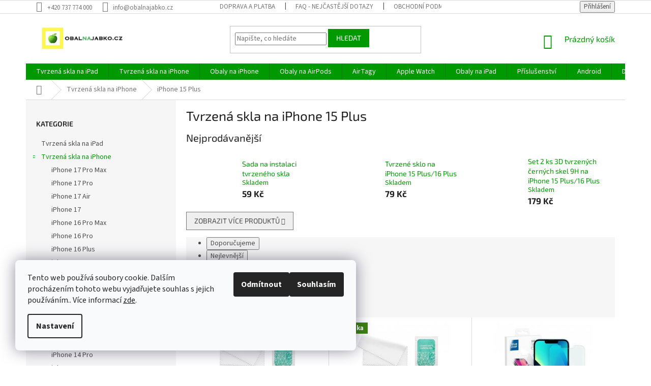

--- FILE ---
content_type: text/html; charset=utf-8
request_url: https://www.obalnajabko.cz/iphone-15-plus/
body_size: 25598
content:
<!doctype html><html lang="cs" dir="ltr" class="header-background-light external-fonts-loaded"><head><meta charset="utf-8" /><meta name="viewport" content="width=device-width,initial-scale=1" /><title>Tvrzená skla na iPhone 15 Plus ⇒ 15 variant na výběr ✔️</title><link rel="preconnect" href="https://cdn.myshoptet.com" /><link rel="dns-prefetch" href="https://cdn.myshoptet.com" /><link rel="preload" href="https://cdn.myshoptet.com/prj/dist/master/cms/libs/jquery/jquery-1.11.3.min.js" as="script" /><link href="https://cdn.myshoptet.com/prj/dist/master/cms/templates/frontend_templates/shared/css/font-face/source-sans-3.css" rel="stylesheet"><link href="https://cdn.myshoptet.com/prj/dist/master/cms/templates/frontend_templates/shared/css/font-face/exo-2.css" rel="stylesheet"><link href="https://cdn.myshoptet.com/prj/dist/master/shop/dist/font-shoptet-11.css.62c94c7785ff2cea73b2.css" rel="stylesheet"><script>
dataLayer = [];
dataLayer.push({'shoptet' : {
    "pageId": 1200,
    "pageType": "category",
    "currency": "CZK",
    "currencyInfo": {
        "decimalSeparator": ",",
        "exchangeRate": 1,
        "priceDecimalPlaces": 2,
        "symbol": "K\u010d",
        "symbolLeft": 0,
        "thousandSeparator": " "
    },
    "language": "cs",
    "projectId": 236920,
    "category": {
        "guid": "60589b30-5ef6-11ee-ba39-2a01067a25a9",
        "path": "Tvrzen\u00e1 skla na iPhone | Tvrzen\u00e1 skla na iPhone 15 Plus",
        "parentCategoryGuid": "676b9bfd-d9f3-11e8-a8f6-002590dad85e"
    },
    "cartInfo": {
        "id": null,
        "freeShipping": false,
        "freeShippingFrom": 999,
        "leftToFreeGift": {
            "formattedPrice": "0 K\u010d",
            "priceLeft": 0
        },
        "freeGift": false,
        "leftToFreeShipping": {
            "priceLeft": 999,
            "dependOnRegion": 0,
            "formattedPrice": "999 K\u010d"
        },
        "discountCoupon": [],
        "getNoBillingShippingPrice": {
            "withoutVat": 0,
            "vat": 0,
            "withVat": 0
        },
        "cartItems": [],
        "taxMode": "ORDINARY"
    },
    "cart": [],
    "customer": {
        "priceRatio": 1,
        "priceListId": 1,
        "groupId": null,
        "registered": false,
        "mainAccount": false
    }
}});
dataLayer.push({'cookie_consent' : {
    "marketing": "denied",
    "analytics": "denied"
}});
document.addEventListener('DOMContentLoaded', function() {
    shoptet.consent.onAccept(function(agreements) {
        if (agreements.length == 0) {
            return;
        }
        dataLayer.push({
            'cookie_consent' : {
                'marketing' : (agreements.includes(shoptet.config.cookiesConsentOptPersonalisation)
                    ? 'granted' : 'denied'),
                'analytics': (agreements.includes(shoptet.config.cookiesConsentOptAnalytics)
                    ? 'granted' : 'denied')
            },
            'event': 'cookie_consent'
        });
    });
});
</script>
<meta property="og:type" content="website"><meta property="og:site_name" content="obalnajabko.cz"><meta property="og:url" content="https://www.obalnajabko.cz/iphone-15-plus/"><meta property="og:title" content="Tvrzená skla na iPhone 15 Plus ⇒ 15 variant na výběr ✔️"><meta name="author" content="OBALNAJABKO.CZ"><meta name="web_author" content="Shoptet.cz"><meta name="dcterms.rightsHolder" content="www.obalnajabko.cz"><meta name="robots" content="index,follow"><meta property="og:image" content="https://cdn.myshoptet.com/usr/www.obalnajabko.cz/user/front_images/ogImage/hp.jpg?t=1769181272"><meta property="og:description" content="Tvrzená skla na iPhone 15 Plus za nejlepší ceny ✔️ Vybírejte ze 15 variant. Bezkonkurenční ceny, rychlé doručení nebo osobní odběr na pobočce."><meta name="description" content="Tvrzená skla na iPhone 15 Plus za nejlepší ceny ✔️ Vybírejte ze 15 variant. Bezkonkurenční ceny, rychlé doručení nebo osobní odběr na pobočce."><meta name="google-site-verification" content="wDyRNtDPgfgDcJ_l1ap52dDc6zRRWo_rBw0vUcr-TkA"><style>:root {--color-primary: #009901;--color-primary-h: 120;--color-primary-s: 100%;--color-primary-l: 30%;--color-primary-hover: #009901;--color-primary-hover-h: 120;--color-primary-hover-s: 100%;--color-primary-hover-l: 30%;--color-secondary: #009901;--color-secondary-h: 120;--color-secondary-s: 100%;--color-secondary-l: 30%;--color-secondary-hover: #ffcb2f;--color-secondary-hover-h: 45;--color-secondary-hover-s: 100%;--color-secondary-hover-l: 59%;--color-tertiary: #009901;--color-tertiary-h: 120;--color-tertiary-s: 100%;--color-tertiary-l: 30%;--color-tertiary-hover: #009901;--color-tertiary-hover-h: 120;--color-tertiary-hover-s: 100%;--color-tertiary-hover-l: 30%;--color-header-background: #ffffff;--template-font: "Source Sans 3";--template-headings-font: "Exo 2";--header-background-url: url("[data-uri]");--cookies-notice-background: #F8FAFB;--cookies-notice-color: #252525;--cookies-notice-button-hover: #27263f;--cookies-notice-link-hover: #3b3a5f;--templates-update-management-preview-mode-content: "Náhled aktualizací šablony je aktivní pro váš prohlížeč."}</style>
    
    <link href="https://cdn.myshoptet.com/prj/dist/master/shop/dist/main-11.less.5a24dcbbdabfd189c152.css" rel="stylesheet" />
        
    <script>var shoptet = shoptet || {};</script>
    <script src="https://cdn.myshoptet.com/prj/dist/master/shop/dist/main-3g-header.js.05f199e7fd2450312de2.js"></script>
<!-- User include --><!-- api 491(143) html code header -->
<link rel="stylesheet" href="https://cdn.myshoptet.com/usr/api2.dklab.cz/user/documents/_doplnky/doprava/236920/30/236920_30.css" type="text/css" /><style>
        :root {
            --dklab-background-color: #000000;
            --dklab-foreground-color: #FFFFFF;
            --dklab-transport-background-color: #FFCB2F;
            --dklab-transport-foreground-color: #000000;
            --dklab-gift-background-color: #FFCB2F;
            --dklab-gift-foreground-color: #000000;
        }</style>
<!-- api 609(257) html code header -->
<link rel="stylesheet" href="https://cdn.myshoptet.com/usr/api2.dklab.cz/user/documents/_doplnky/slider/236920/2/236920_2.css" type="text/css" /><style>
        :root {
        --dklab-slider-color-arrow: #009901;
        --dklab-slider-color-hp-dot: #A4A4A4;
        --dklab-slider-color-hp-dot-active: #009901;
        --dklab-slider-color-l-dot: #A4A4A4;
        --dklab-slider-color-l-dot-active: #009901;
        --dklab-slider-color-c-dot: #FFFFFF;
        --dklab-slider-color-c-dot-active: #009901;
        --dklab-slider-color-c-arrow: #009901;
        --dklab-slider-color-d-dot: #A4A4A4;
        --dklab-slider-color-d-dot-active: #009901;

        }</style>
<!-- service 609(257) html code header -->
<link rel="stylesheet" href="https://cdn.myshoptet.com/usr/api2.dklab.cz/user/documents/css/swiper-bundle.min.css?v=1" />
<!--
<link rel="stylesheet" href="https://cdn.myshoptet.com/usr/api.dklab.cz/user/documents/_doplnky/lightslider/dist/css/lightslider.css?v=5" />
<link rel="stylesheet" href="https://cdn.myshoptet.com/usr/api.dklab.cz/user/documents/_doplnky/sliderplus/src/style.css?v=66" type="text/css" />
<link rel="stylesheet" href="https://cdn.myshoptet.com/usr/api.dklab.cz/user/documents/_doplnky/sliderplus/src/style_fix.css?v=38" type="text/css" />
<style type="text/css">
.dklabSliderplusCarousel.dklabSliderplus-moderni-tmavy .extended-banner-link:hover, .dklabSliderplusCarousel.dklabSliderplus-moderni-svetly .extended-banner-link:hover,
.dklabSliderplusCarousel.dklabSliderplus-box-tmavy .extended-banner-link, .dklabSliderplusCarousel.dklabSliderplus-box-svetly .extended-banner-link{
  background: #009901;
}
</style>
-->

<!-- service 619(267) html code header -->
<link href="https://cdn.myshoptet.com/usr/fvstudio.myshoptet.com/user/documents/addons/cartupsell.min.css?24.11.1" rel="stylesheet">
<!-- service 1108(732) html code header -->
<style>
.faq-item label::before{display: none !important;}
.faq-item label + div{display: none;}
.faq-item input:checked + label + div{display: block;padding: 0 20px;}
.faq-item{border: 1px solid #dadada;margin-bottom: 12px;}
.faq-item label{margin: 0 !important;cursor: pointer;padding: 16px 52px 16px 20px !important;width: 100%;color: #222 !important;background-color: #fff;font-size: 20px;position: relative !important;display: inline-block;}
.faq-item:hover{box-shadow: 0 0 10px rgba(0,0,0,0.1);}
.faq-item label::after{content: "\e911" !important;font-family: shoptet !important;right: 20px;position: absolute !important;line-height: 1 !important;font-size: 14px !important;top: 50% !important;margin-top: -8px;-webkit-transform: rotate(180deg) !important;transform: rotate(180deg) !important;background: none !important;color: #222 !important;left: auto !important;}
.faq-item input:checked + label::after{-webkit-transform: rotate(0deg) !important;transform: rotate(0deg) !important;}
.faq-item:not(.not-last){margin-bottom: 12px;}
.faq-item input{display: none;}

body.template-04 .faq-item label::after {content: "\e620" !important;}
</style>
<!-- project html code header -->
<meta name="facebook-domain-verification" content="hp5z3oh2iv3blmhs08miop76wmr3cd" />


<link rel="apple-touch-icon" sizes="180x180" href="/user/documents/apple-touch-icon.png">
<link rel="icon" type="image/png" sizes="32x32" href="/user/documents/favicon-32x32.png">
<link rel="icon" type="image/png" sizes="16x16" href="/user/documents/favicon-16x16.png">
<link rel="manifest" href="/user/documents/site.webmanifest">
<link rel="mask-icon" href="/user/documents/safari-pinned-tab.svg" color="#5bbad5">
<link rel="shortcut icon" href="/user/documents/favicon.ico">
<meta name="msapplication-TileColor" content="#00a300">
<meta name="msapplication-config" content="/user/documents/browserconfig.xml">
<meta name="theme-color" content="#ffffff">

<style>
.benefitBanner__title { color: green; }
.benefitBanner__data { color: black; }
.flag.flag-discount {background-color: RED; }
.menu-item-1188 {background-color: black; }
</style>
<!-- /User include --><link rel="canonical" href="https://www.obalnajabko.cz/iphone-15-plus/" />    <!-- Global site tag (gtag.js) - Google Analytics -->
    <script async src="https://www.googletagmanager.com/gtag/js?id=16972262458"></script>
    <script>
        
        window.dataLayer = window.dataLayer || [];
        function gtag(){dataLayer.push(arguments);}
        

                    console.debug('default consent data');

            gtag('consent', 'default', {"ad_storage":"denied","analytics_storage":"denied","ad_user_data":"denied","ad_personalization":"denied","wait_for_update":500});
            dataLayer.push({
                'event': 'default_consent'
            });
        
        gtag('js', new Date());

                gtag('config', 'UA-126688705-1', { 'groups': "UA" });
        
                gtag('config', 'G-1127L6WYJF', {"groups":"GA4","send_page_view":false,"content_group":"category","currency":"CZK","page_language":"cs"});
        
                gtag('config', 'AW-812671819', {"allow_enhanced_conversions":true});
        
                gtag('config', 'AW-16972262458', {"allow_enhanced_conversions":true});
        
        
        
        
                    gtag('event', 'page_view', {"send_to":"GA4","page_language":"cs","content_group":"category","currency":"CZK"});
        
        
        
        
        
        
        
        
        
        
        
        
        
        document.addEventListener('DOMContentLoaded', function() {
            if (typeof shoptet.tracking !== 'undefined') {
                for (var id in shoptet.tracking.bannersList) {
                    gtag('event', 'view_promotion', {
                        "send_to": "UA",
                        "promotions": [
                            {
                                "id": shoptet.tracking.bannersList[id].id,
                                "name": shoptet.tracking.bannersList[id].name,
                                "position": shoptet.tracking.bannersList[id].position
                            }
                        ]
                    });
                }
            }

            shoptet.consent.onAccept(function(agreements) {
                if (agreements.length !== 0) {
                    console.debug('gtag consent accept');
                    var gtagConsentPayload =  {
                        'ad_storage': agreements.includes(shoptet.config.cookiesConsentOptPersonalisation)
                            ? 'granted' : 'denied',
                        'analytics_storage': agreements.includes(shoptet.config.cookiesConsentOptAnalytics)
                            ? 'granted' : 'denied',
                                                                                                'ad_user_data': agreements.includes(shoptet.config.cookiesConsentOptPersonalisation)
                            ? 'granted' : 'denied',
                        'ad_personalization': agreements.includes(shoptet.config.cookiesConsentOptPersonalisation)
                            ? 'granted' : 'denied',
                        };
                    console.debug('update consent data', gtagConsentPayload);
                    gtag('consent', 'update', gtagConsentPayload);
                    dataLayer.push(
                        { 'event': 'update_consent' }
                    );
                }
            });
        });
    </script>
</head><body class="desktop id-1200 in-iphone-15-plus template-11 type-category multiple-columns-body columns-3 ums_forms_redesign--off ums_a11y_category_page--on ums_discussion_rating_forms--off ums_flags_display_unification--on ums_a11y_login--on mobile-header-version-0"><noscript>
    <style>
        #header {
            padding-top: 0;
            position: relative !important;
            top: 0;
        }
        .header-navigation {
            position: relative !important;
        }
        .overall-wrapper {
            margin: 0 !important;
        }
        body:not(.ready) {
            visibility: visible !important;
        }
    </style>
    <div class="no-javascript">
        <div class="no-javascript__title">Musíte změnit nastavení vašeho prohlížeče</div>
        <div class="no-javascript__text">Podívejte se na: <a href="https://www.google.com/support/bin/answer.py?answer=23852">Jak povolit JavaScript ve vašem prohlížeči</a>.</div>
        <div class="no-javascript__text">Pokud používáte software na blokování reklam, může být nutné povolit JavaScript z této stránky.</div>
        <div class="no-javascript__text">Děkujeme.</div>
    </div>
</noscript>

        <div id="fb-root"></div>
        <script>
            window.fbAsyncInit = function() {
                FB.init({
//                    appId            : 'your-app-id',
                    autoLogAppEvents : true,
                    xfbml            : true,
                    version          : 'v19.0'
                });
            };
        </script>
        <script async defer crossorigin="anonymous" src="https://connect.facebook.net/cs_CZ/sdk.js"></script>    <div class="siteCookies siteCookies--left siteCookies--light js-siteCookies" role="dialog" data-testid="cookiesPopup" data-nosnippet>
        <div class="siteCookies__form">
            <div class="siteCookies__content">
                <div class="siteCookies__text">
                    Tento web používá soubory cookie. Dalším procházením tohoto webu vyjadřujete souhlas s jejich používáním.. Více informací <a href="http://www.obalnajabko.cz/podminky-ochrany-osobnich-udaju/" target="\">zde</a>.
                </div>
                <p class="siteCookies__links">
                    <button class="siteCookies__link js-cookies-settings" aria-label="Nastavení cookies" data-testid="cookiesSettings">Nastavení</button>
                </p>
            </div>
            <div class="siteCookies__buttonWrap">
                                    <button class="siteCookies__button js-cookiesConsentSubmit" value="reject" aria-label="Odmítnout cookies" data-testid="buttonCookiesReject">Odmítnout</button>
                                <button class="siteCookies__button js-cookiesConsentSubmit" value="all" aria-label="Přijmout cookies" data-testid="buttonCookiesAccept">Souhlasím</button>
            </div>
        </div>
        <script>
            document.addEventListener("DOMContentLoaded", () => {
                const siteCookies = document.querySelector('.js-siteCookies');
                document.addEventListener("scroll", shoptet.common.throttle(() => {
                    const st = document.documentElement.scrollTop;
                    if (st > 1) {
                        siteCookies.classList.add('siteCookies--scrolled');
                    } else {
                        siteCookies.classList.remove('siteCookies--scrolled');
                    }
                }, 100));
            });
        </script>
    </div>
<a href="#content" class="skip-link sr-only">Přejít na obsah</a><div class="overall-wrapper"><div class="user-action"><div class="container">
    <div class="user-action-in">
                    <div id="login" class="user-action-login popup-widget login-widget" role="dialog" aria-labelledby="loginHeading">
        <div class="popup-widget-inner">
                            <h2 id="loginHeading">Přihlášení k vašemu účtu</h2><div id="customerLogin"><form action="/action/Customer/Login/" method="post" id="formLoginIncluded" class="csrf-enabled formLogin" data-testid="formLogin"><input type="hidden" name="referer" value="" /><div class="form-group"><div class="input-wrapper email js-validated-element-wrapper no-label"><input type="email" name="email" class="form-control" autofocus placeholder="E-mailová adresa (např. jan@novak.cz)" data-testid="inputEmail" autocomplete="email" required /></div></div><div class="form-group"><div class="input-wrapper password js-validated-element-wrapper no-label"><input type="password" name="password" class="form-control" placeholder="Heslo" data-testid="inputPassword" autocomplete="current-password" required /><span class="no-display">Nemůžete vyplnit toto pole</span><input type="text" name="surname" value="" class="no-display" /></div></div><div class="form-group"><div class="login-wrapper"><button type="submit" class="btn btn-secondary btn-text btn-login" data-testid="buttonSubmit">Přihlásit se</button><div class="password-helper"><a href="/registrace/" data-testid="signup" rel="nofollow">Nová registrace</a><a href="/klient/zapomenute-heslo/" rel="nofollow">Zapomenuté heslo</a></div></div></div></form>
</div>                    </div>
    </div>

                            <div id="cart-widget" class="user-action-cart popup-widget cart-widget loader-wrapper" data-testid="popupCartWidget" role="dialog" aria-hidden="true">
    <div class="popup-widget-inner cart-widget-inner place-cart-here">
        <div class="loader-overlay">
            <div class="loader"></div>
        </div>
    </div>

    <div class="cart-widget-button">
        <a href="/kosik/" class="btn btn-conversion" id="continue-order-button" rel="nofollow" data-testid="buttonNextStep">Pokračovat do košíku</a>
    </div>
</div>
            </div>
</div>
</div><div class="top-navigation-bar" data-testid="topNavigationBar">

    <div class="container">

        <div class="top-navigation-contacts">
            <strong>Zákaznická podpora:</strong><a href="tel:+420737774000" class="project-phone" aria-label="Zavolat na +420737774000" data-testid="contactboxPhone"><span>+420 737 774 000</span></a><a href="mailto:info@obalnajabko.cz" class="project-email" data-testid="contactboxEmail"><span>info@obalnajabko.cz</span></a>        </div>

                            <div class="top-navigation-menu">
                <div class="top-navigation-menu-trigger"></div>
                <ul class="top-navigation-bar-menu">
                                            <li class="top-navigation-menu-item-968">
                            <a href="/doprava-a-platba/">Doprava a platba</a>
                        </li>
                                            <li class="top-navigation-menu-item-1092">
                            <a href="/faq-nejcastejsi-dotazy/">FAQ - nejčastější dotazy</a>
                        </li>
                                            <li class="top-navigation-menu-item-39">
                            <a href="/obchodni-podminky/">Obchodní podmínky</a>
                        </li>
                                            <li class="top-navigation-menu-item-691">
                            <a href="/podminky-ochrany-osobnich-udaju/">Ochrana osobních údajů </a>
                        </li>
                                            <li class="top-navigation-menu-item-762">
                            <a href="/vraceni-zbozi/">Vrácení zboží</a>
                        </li>
                                            <li class="top-navigation-menu-item-756">
                            <a href="/reklamacni-rad/">Reklamační řád </a>
                        </li>
                                    </ul>
                <ul class="top-navigation-bar-menu-helper"></ul>
            </div>
        
        <div class="top-navigation-tools">
            <div class="responsive-tools">
                <a href="#" class="toggle-window" data-target="search" aria-label="Hledat" data-testid="linkSearchIcon"></a>
                                                            <a href="#" class="toggle-window" data-target="login"></a>
                                                    <a href="#" class="toggle-window" data-target="navigation" aria-label="Menu" data-testid="hamburgerMenu"></a>
            </div>
                        <button class="top-nav-button top-nav-button-login toggle-window" type="button" data-target="login" aria-haspopup="dialog" aria-controls="login" aria-expanded="false" data-testid="signin"><span>Přihlášení</span></button>        </div>

    </div>

</div>
<header id="header"><div class="container navigation-wrapper">
    <div class="header-top">
        <div class="site-name-wrapper">
            <div class="site-name"><a href="/" data-testid="linkWebsiteLogo"><img src="https://cdn.myshoptet.com/usr/www.obalnajabko.cz/user/logos/print4-logo-1.png" alt="OBALNAJABKO.CZ" fetchpriority="low" /></a></div>        </div>
        <div class="search" itemscope itemtype="https://schema.org/WebSite">
            <meta itemprop="headline" content="Tvrzená skla na iPhone 15 Plus"/><meta itemprop="url" content="https://www.obalnajabko.cz"/><meta itemprop="text" content="Tvrzená skla na iPhone 15 Plus za nejlepší ceny ✔️ Vybírejte ze 15 variant. Bezkonkurenční ceny, rychlé doručení nebo osobní odběr na pobočce."/>            <form action="/action/ProductSearch/prepareString/" method="post"
    id="formSearchForm" class="search-form compact-form js-search-main"
    itemprop="potentialAction" itemscope itemtype="https://schema.org/SearchAction" data-testid="searchForm">
    <fieldset>
        <meta itemprop="target"
            content="https://www.obalnajabko.cz/vyhledavani/?string={string}"/>
        <input type="hidden" name="language" value="cs"/>
        
            
<input
    type="search"
    name="string"
        class="query-input form-control search-input js-search-input"
    placeholder="Napište, co hledáte"
    autocomplete="off"
    required
    itemprop="query-input"
    aria-label="Vyhledávání"
    data-testid="searchInput"
>
            <button type="submit" class="btn btn-default" data-testid="searchBtn">Hledat</button>
        
    </fieldset>
</form>
        </div>
        <div class="navigation-buttons">
                
    <a href="/kosik/" class="btn btn-icon toggle-window cart-count" data-target="cart" data-hover="true" data-redirect="true" data-testid="headerCart" rel="nofollow" aria-haspopup="dialog" aria-expanded="false" aria-controls="cart-widget">
        
                <span class="sr-only">Nákupní košík</span>
        
            <span class="cart-price visible-lg-inline-block" data-testid="headerCartPrice">
                                    Prázdný košík                            </span>
        
    
            </a>
        </div>
    </div>
    <nav id="navigation" aria-label="Hlavní menu" data-collapsible="true"><div class="navigation-in menu"><ul class="menu-level-1" role="menubar" data-testid="headerMenuItems"><li class="menu-item-1253" role="none"><a href="/tvrzena-skla-na-ipad/" data-testid="headerMenuItem" role="menuitem" aria-expanded="false"><b>Tvrzená skla na iPad</b></a></li>
<li class="menu-item-819 ext" role="none"><a href="/tvrzena-skla-na-iphone/" data-testid="headerMenuItem" role="menuitem" aria-haspopup="true" aria-expanded="false"><b>Tvrzená skla na iPhone</b><span class="submenu-arrow"></span></a><ul class="menu-level-2" aria-label="Tvrzená skla na iPhone" tabindex="-1" role="menu"><li class="menu-item-1259" role="none"><a href="/iphone-17-pro-max/" class="menu-image" data-testid="headerMenuItem" tabindex="-1" aria-hidden="true"><img src="data:image/svg+xml,%3Csvg%20width%3D%22140%22%20height%3D%22100%22%20xmlns%3D%22http%3A%2F%2Fwww.w3.org%2F2000%2Fsvg%22%3E%3C%2Fsvg%3E" alt="" aria-hidden="true" width="140" height="100"  data-src="https://cdn.myshoptet.com/usr/www.obalnajabko.cz/user/categories/thumb/iphone17promax.png" fetchpriority="low" /></a><div><a href="/iphone-17-pro-max/" data-testid="headerMenuItem" role="menuitem"><span>iPhone 17 Pro Max</span></a>
                        </div></li><li class="menu-item-1262" role="none"><a href="/iphone-17-pro/" class="menu-image" data-testid="headerMenuItem" tabindex="-1" aria-hidden="true"><img src="data:image/svg+xml,%3Csvg%20width%3D%22140%22%20height%3D%22100%22%20xmlns%3D%22http%3A%2F%2Fwww.w3.org%2F2000%2Fsvg%22%3E%3C%2Fsvg%3E" alt="" aria-hidden="true" width="140" height="100"  data-src="https://cdn.myshoptet.com/usr/www.obalnajabko.cz/user/categories/thumb/iphone17pro.png" fetchpriority="low" /></a><div><a href="/iphone-17-pro/" data-testid="headerMenuItem" role="menuitem"><span>iPhone 17 Pro</span></a>
                        </div></li><li class="menu-item-1268" role="none"><a href="/iphone-17-air/" class="menu-image" data-testid="headerMenuItem" tabindex="-1" aria-hidden="true"><img src="data:image/svg+xml,%3Csvg%20width%3D%22140%22%20height%3D%22100%22%20xmlns%3D%22http%3A%2F%2Fwww.w3.org%2F2000%2Fsvg%22%3E%3C%2Fsvg%3E" alt="" aria-hidden="true" width="140" height="100"  data-src="https://cdn.myshoptet.com/usr/www.obalnajabko.cz/user/categories/thumb/iphone17-1.png" fetchpriority="low" /></a><div><a href="/iphone-17-air/" data-testid="headerMenuItem" role="menuitem"><span>iPhone 17 Air</span></a>
                        </div></li><li class="menu-item-1265" role="none"><a href="/iphone-17/" class="menu-image" data-testid="headerMenuItem" tabindex="-1" aria-hidden="true"><img src="data:image/svg+xml,%3Csvg%20width%3D%22140%22%20height%3D%22100%22%20xmlns%3D%22http%3A%2F%2Fwww.w3.org%2F2000%2Fsvg%22%3E%3C%2Fsvg%3E" alt="" aria-hidden="true" width="140" height="100"  data-src="https://cdn.myshoptet.com/usr/www.obalnajabko.cz/user/categories/thumb/iphone17new.png" fetchpriority="low" /></a><div><a href="/iphone-17/" data-testid="headerMenuItem" role="menuitem"><span>iPhone 17</span></a>
                        </div></li><li class="menu-item-1234" role="none"><a href="/iphone-16-pro-max/" class="menu-image" data-testid="headerMenuItem" tabindex="-1" aria-hidden="true"><img src="data:image/svg+xml,%3Csvg%20width%3D%22140%22%20height%3D%22100%22%20xmlns%3D%22http%3A%2F%2Fwww.w3.org%2F2000%2Fsvg%22%3E%3C%2Fsvg%3E" alt="" aria-hidden="true" width="140" height="100"  data-src="https://cdn.myshoptet.com/usr/www.obalnajabko.cz/user/categories/thumb/iphone_16_pro-1.png" fetchpriority="low" /></a><div><a href="/iphone-16-pro-max/" data-testid="headerMenuItem" role="menuitem"><span>iPhone 16 Pro Max</span></a>
                        </div></li><li class="menu-item-1231" role="none"><a href="/iphone-16-pro/" class="menu-image" data-testid="headerMenuItem" tabindex="-1" aria-hidden="true"><img src="data:image/svg+xml,%3Csvg%20width%3D%22140%22%20height%3D%22100%22%20xmlns%3D%22http%3A%2F%2Fwww.w3.org%2F2000%2Fsvg%22%3E%3C%2Fsvg%3E" alt="" aria-hidden="true" width="140" height="100"  data-src="https://cdn.myshoptet.com/usr/www.obalnajabko.cz/user/categories/thumb/iphone_16_pro-2.png" fetchpriority="low" /></a><div><a href="/iphone-16-pro/" data-testid="headerMenuItem" role="menuitem"><span>iPhone 16 Pro</span></a>
                        </div></li><li class="menu-item-1237" role="none"><a href="/iphone-16-plus/" class="menu-image" data-testid="headerMenuItem" tabindex="-1" aria-hidden="true"><img src="data:image/svg+xml,%3Csvg%20width%3D%22140%22%20height%3D%22100%22%20xmlns%3D%22http%3A%2F%2Fwww.w3.org%2F2000%2Fsvg%22%3E%3C%2Fsvg%3E" alt="" aria-hidden="true" width="140" height="100"  data-src="https://cdn.myshoptet.com/usr/www.obalnajabko.cz/user/categories/thumb/iphone_16-1.jpg" fetchpriority="low" /></a><div><a href="/iphone-16-plus/" data-testid="headerMenuItem" role="menuitem"><span>iPhone 16 Plus</span></a>
                        </div></li><li class="menu-item-1228" role="none"><a href="/iphone-16/" class="menu-image" data-testid="headerMenuItem" tabindex="-1" aria-hidden="true"><img src="data:image/svg+xml,%3Csvg%20width%3D%22140%22%20height%3D%22100%22%20xmlns%3D%22http%3A%2F%2Fwww.w3.org%2F2000%2Fsvg%22%3E%3C%2Fsvg%3E" alt="" aria-hidden="true" width="140" height="100"  data-src="https://cdn.myshoptet.com/usr/www.obalnajabko.cz/user/categories/thumb/iphone_16-2.jpg" fetchpriority="low" /></a><div><a href="/iphone-16/" data-testid="headerMenuItem" role="menuitem"><span>iPhone 16</span></a>
                        </div></li><li class="menu-item-1203" role="none"><a href="/iphone-15-pro-max/" class="menu-image" data-testid="headerMenuItem" tabindex="-1" aria-hidden="true"><img src="data:image/svg+xml,%3Csvg%20width%3D%22140%22%20height%3D%22100%22%20xmlns%3D%22http%3A%2F%2Fwww.w3.org%2F2000%2Fsvg%22%3E%3C%2Fsvg%3E" alt="" aria-hidden="true" width="140" height="100"  data-src="https://cdn.myshoptet.com/usr/www.obalnajabko.cz/user/categories/thumb/iphone_15_pro_max.jpeg" fetchpriority="low" /></a><div><a href="/iphone-15-pro-max/" data-testid="headerMenuItem" role="menuitem"><span>iPhone 15 Pro Max</span></a>
                        </div></li><li class="menu-item-1197" role="none"><a href="/iphone-15-pro/" class="menu-image" data-testid="headerMenuItem" tabindex="-1" aria-hidden="true"><img src="data:image/svg+xml,%3Csvg%20width%3D%22140%22%20height%3D%22100%22%20xmlns%3D%22http%3A%2F%2Fwww.w3.org%2F2000%2Fsvg%22%3E%3C%2Fsvg%3E" alt="" aria-hidden="true" width="140" height="100"  data-src="https://cdn.myshoptet.com/usr/www.obalnajabko.cz/user/categories/thumb/iphone_15_pro-.jpeg" fetchpriority="low" /></a><div><a href="/iphone-15-pro/" data-testid="headerMenuItem" role="menuitem"><span>iPhone 15 Pro</span></a>
                        </div></li><li class="menu-item-1200 active" role="none"><a href="/iphone-15-plus/" class="menu-image" data-testid="headerMenuItem" tabindex="-1" aria-hidden="true"><img src="data:image/svg+xml,%3Csvg%20width%3D%22140%22%20height%3D%22100%22%20xmlns%3D%22http%3A%2F%2Fwww.w3.org%2F2000%2Fsvg%22%3E%3C%2Fsvg%3E" alt="" aria-hidden="true" width="140" height="100"  data-src="https://cdn.myshoptet.com/usr/www.obalnajabko.cz/user/categories/thumb/iphone_15_plus.jpeg" fetchpriority="low" /></a><div><a href="/iphone-15-plus/" data-testid="headerMenuItem" role="menuitem"><span>iPhone 15 Plus</span></a>
                        </div></li><li class="menu-item-1194" role="none"><a href="/iphone-15/" class="menu-image" data-testid="headerMenuItem" tabindex="-1" aria-hidden="true"><img src="data:image/svg+xml,%3Csvg%20width%3D%22140%22%20height%3D%22100%22%20xmlns%3D%22http%3A%2F%2Fwww.w3.org%2F2000%2Fsvg%22%3E%3C%2Fsvg%3E" alt="" aria-hidden="true" width="140" height="100"  data-src="https://cdn.myshoptet.com/usr/www.obalnajabko.cz/user/categories/thumb/iphone_15.jpeg" fetchpriority="low" /></a><div><a href="/iphone-15/" data-testid="headerMenuItem" role="menuitem"><span>iPhone 15</span></a>
                        </div></li><li class="menu-item-1179" role="none"><a href="/tvrzena-skla-na-iphone-tvrzena-skla-na-iphone-14-pro-max/" class="menu-image" data-testid="headerMenuItem" tabindex="-1" aria-hidden="true"><img src="data:image/svg+xml,%3Csvg%20width%3D%22140%22%20height%3D%22100%22%20xmlns%3D%22http%3A%2F%2Fwww.w3.org%2F2000%2Fsvg%22%3E%3C%2Fsvg%3E" alt="" aria-hidden="true" width="140" height="100"  data-src="https://cdn.myshoptet.com/usr/www.obalnajabko.cz/user/categories/thumb/tempered_glass_14_-3.jpeg" fetchpriority="low" /></a><div><a href="/tvrzena-skla-na-iphone-tvrzena-skla-na-iphone-14-pro-max/" data-testid="headerMenuItem" role="menuitem"><span>iPhone 14 Pro Max</span></a>
                        </div></li><li class="menu-item-1173" role="none"><a href="/tvrzena-skla-na-iphone-tvrzena-skla-na-iphone-14-plus/" class="menu-image" data-testid="headerMenuItem" tabindex="-1" aria-hidden="true"><img src="data:image/svg+xml,%3Csvg%20width%3D%22140%22%20height%3D%22100%22%20xmlns%3D%22http%3A%2F%2Fwww.w3.org%2F2000%2Fsvg%22%3E%3C%2Fsvg%3E" alt="" aria-hidden="true" width="140" height="100"  data-src="https://cdn.myshoptet.com/usr/www.obalnajabko.cz/user/categories/thumb/tempered_glass_14_-1.jpeg" fetchpriority="low" /></a><div><a href="/tvrzena-skla-na-iphone-tvrzena-skla-na-iphone-14-plus/" data-testid="headerMenuItem" role="menuitem"><span>iPhone 14 Plus</span></a>
                        </div></li><li class="menu-item-1176" role="none"><a href="/tvrzena-skla-na-iphone-tvrzena-skla-na-iphone-14-pro/" class="menu-image" data-testid="headerMenuItem" tabindex="-1" aria-hidden="true"><img src="data:image/svg+xml,%3Csvg%20width%3D%22140%22%20height%3D%22100%22%20xmlns%3D%22http%3A%2F%2Fwww.w3.org%2F2000%2Fsvg%22%3E%3C%2Fsvg%3E" alt="" aria-hidden="true" width="140" height="100"  data-src="https://cdn.myshoptet.com/usr/www.obalnajabko.cz/user/categories/thumb/tempered_glass_14_-2.jpeg" fetchpriority="low" /></a><div><a href="/tvrzena-skla-na-iphone-tvrzena-skla-na-iphone-14-pro/" data-testid="headerMenuItem" role="menuitem"><span>iPhone 14 Pro</span></a>
                        </div></li><li class="menu-item-1170" role="none"><a href="/tvrzena-skla-na-iphone-tvrzena-skla-na-iphone-14/" class="menu-image" data-testid="headerMenuItem" tabindex="-1" aria-hidden="true"><img src="data:image/svg+xml,%3Csvg%20width%3D%22140%22%20height%3D%22100%22%20xmlns%3D%22http%3A%2F%2Fwww.w3.org%2F2000%2Fsvg%22%3E%3C%2Fsvg%3E" alt="" aria-hidden="true" width="140" height="100"  data-src="https://cdn.myshoptet.com/usr/www.obalnajabko.cz/user/categories/thumb/tempered_glass_14_.jpeg" fetchpriority="low" /></a><div><a href="/tvrzena-skla-na-iphone-tvrzena-skla-na-iphone-14/" data-testid="headerMenuItem" role="menuitem"><span>iPhone 14</span></a>
                        </div></li><li class="menu-item-1167" role="none"><a href="/tvrzena-skla-na-iphone-tvrzena-skla-na-iphone-13-pro-max/" class="menu-image" data-testid="headerMenuItem" tabindex="-1" aria-hidden="true"><img src="data:image/svg+xml,%3Csvg%20width%3D%22140%22%20height%3D%22100%22%20xmlns%3D%22http%3A%2F%2Fwww.w3.org%2F2000%2Fsvg%22%3E%3C%2Fsvg%3E" alt="" aria-hidden="true" width="140" height="100"  data-src="https://cdn.myshoptet.com/usr/www.obalnajabko.cz/user/categories/thumb/13-3.jpeg" fetchpriority="low" /></a><div><a href="/tvrzena-skla-na-iphone-tvrzena-skla-na-iphone-13-pro-max/" data-testid="headerMenuItem" role="menuitem"><span>iPhone 13 Pro Max</span></a>
                        </div></li><li class="menu-item-1164" role="none"><a href="/tvrzena-skla-na-iphone-tvrzena-skla-na-iphone-13-pro/" class="menu-image" data-testid="headerMenuItem" tabindex="-1" aria-hidden="true"><img src="data:image/svg+xml,%3Csvg%20width%3D%22140%22%20height%3D%22100%22%20xmlns%3D%22http%3A%2F%2Fwww.w3.org%2F2000%2Fsvg%22%3E%3C%2Fsvg%3E" alt="" aria-hidden="true" width="140" height="100"  data-src="https://cdn.myshoptet.com/usr/www.obalnajabko.cz/user/categories/thumb/13-2.jpeg" fetchpriority="low" /></a><div><a href="/tvrzena-skla-na-iphone-tvrzena-skla-na-iphone-13-pro/" data-testid="headerMenuItem" role="menuitem"><span>iPhone 13 Pro</span></a>
                        </div></li><li class="menu-item-1161" role="none"><a href="/tvrzena-skla-na-iphone-tvrzena-skla-na-iphone-13/" class="menu-image" data-testid="headerMenuItem" tabindex="-1" aria-hidden="true"><img src="data:image/svg+xml,%3Csvg%20width%3D%22140%22%20height%3D%22100%22%20xmlns%3D%22http%3A%2F%2Fwww.w3.org%2F2000%2Fsvg%22%3E%3C%2Fsvg%3E" alt="" aria-hidden="true" width="140" height="100"  data-src="https://cdn.myshoptet.com/usr/www.obalnajabko.cz/user/categories/thumb/13-1.jpeg" fetchpriority="low" /></a><div><a href="/tvrzena-skla-na-iphone-tvrzena-skla-na-iphone-13/" data-testid="headerMenuItem" role="menuitem"><span>iPhone 13</span></a>
                        </div></li><li class="menu-item-1158" role="none"><a href="/tvrzena-skla-na-iphone-tvrzena-skla-na-iphone-13-mini/" class="menu-image" data-testid="headerMenuItem" tabindex="-1" aria-hidden="true"><img src="data:image/svg+xml,%3Csvg%20width%3D%22140%22%20height%3D%22100%22%20xmlns%3D%22http%3A%2F%2Fwww.w3.org%2F2000%2Fsvg%22%3E%3C%2Fsvg%3E" alt="" aria-hidden="true" width="140" height="100"  data-src="https://cdn.myshoptet.com/usr/www.obalnajabko.cz/user/categories/thumb/13.jpeg" fetchpriority="low" /></a><div><a href="/tvrzena-skla-na-iphone-tvrzena-skla-na-iphone-13-mini/" data-testid="headerMenuItem" role="menuitem"><span>iPhone 13 mini</span></a>
                        </div></li><li class="menu-item-1155" role="none"><a href="/tvrzena-skla-na-iphone-tvrzena-skla-na-iphone-12-pro-max/" class="menu-image" data-testid="headerMenuItem" tabindex="-1" aria-hidden="true"><img src="data:image/svg+xml,%3Csvg%20width%3D%22140%22%20height%3D%22100%22%20xmlns%3D%22http%3A%2F%2Fwww.w3.org%2F2000%2Fsvg%22%3E%3C%2Fsvg%3E" alt="" aria-hidden="true" width="140" height="100"  data-src="https://cdn.myshoptet.com/usr/www.obalnajabko.cz/user/categories/thumb/12_pro-3.jpeg" fetchpriority="low" /></a><div><a href="/tvrzena-skla-na-iphone-tvrzena-skla-na-iphone-12-pro-max/" data-testid="headerMenuItem" role="menuitem"><span>iPhone 12 Pro Max</span></a>
                        </div></li><li class="menu-item-1152" role="none"><a href="/tvrzena-skla-na-iphone-tvrzena-skla-na-iphone-12-pro/" class="menu-image" data-testid="headerMenuItem" tabindex="-1" aria-hidden="true"><img src="data:image/svg+xml,%3Csvg%20width%3D%22140%22%20height%3D%22100%22%20xmlns%3D%22http%3A%2F%2Fwww.w3.org%2F2000%2Fsvg%22%3E%3C%2Fsvg%3E" alt="" aria-hidden="true" width="140" height="100"  data-src="https://cdn.myshoptet.com/usr/www.obalnajabko.cz/user/categories/thumb/12_pro-1.jpeg" fetchpriority="low" /></a><div><a href="/tvrzena-skla-na-iphone-tvrzena-skla-na-iphone-12-pro/" data-testid="headerMenuItem" role="menuitem"><span>iPhone 12 Pro</span></a>
                        </div></li><li class="menu-item-1149" role="none"><a href="/tvrzena-skla-na-iphone-tvrzena-skla-na-iphone-12/" class="menu-image" data-testid="headerMenuItem" tabindex="-1" aria-hidden="true"><img src="data:image/svg+xml,%3Csvg%20width%3D%22140%22%20height%3D%22100%22%20xmlns%3D%22http%3A%2F%2Fwww.w3.org%2F2000%2Fsvg%22%3E%3C%2Fsvg%3E" alt="" aria-hidden="true" width="140" height="100"  data-src="https://cdn.myshoptet.com/usr/www.obalnajabko.cz/user/categories/thumb/12_pro-2.jpeg" fetchpriority="low" /></a><div><a href="/tvrzena-skla-na-iphone-tvrzena-skla-na-iphone-12/" data-testid="headerMenuItem" role="menuitem"><span>iPhone 12</span></a>
                        </div></li><li class="menu-item-1146" role="none"><a href="/tvrzena-skla-na-iphone-tvrzena-skla-na-iphone-12-mini/" class="menu-image" data-testid="headerMenuItem" tabindex="-1" aria-hidden="true"><img src="data:image/svg+xml,%3Csvg%20width%3D%22140%22%20height%3D%22100%22%20xmlns%3D%22http%3A%2F%2Fwww.w3.org%2F2000%2Fsvg%22%3E%3C%2Fsvg%3E" alt="" aria-hidden="true" width="140" height="100"  data-src="https://cdn.myshoptet.com/usr/www.obalnajabko.cz/user/categories/thumb/12_pro.jpeg" fetchpriority="low" /></a><div><a href="/tvrzena-skla-na-iphone-tvrzena-skla-na-iphone-12-mini/" data-testid="headerMenuItem" role="menuitem"><span>iPhone 12 mini</span></a>
                        </div></li><li class="menu-item-1143" role="none"><a href="/tvrzena-skla-na-iphone-tvrzena-skla-na-iphone-11-pro-max/" class="menu-image" data-testid="headerMenuItem" tabindex="-1" aria-hidden="true"><img src="data:image/svg+xml,%3Csvg%20width%3D%22140%22%20height%3D%22100%22%20xmlns%3D%22http%3A%2F%2Fwww.w3.org%2F2000%2Fsvg%22%3E%3C%2Fsvg%3E" alt="" aria-hidden="true" width="140" height="100"  data-src="https://cdn.myshoptet.com/usr/www.obalnajabko.cz/user/categories/thumb/11_pro_max-3.jpeg" fetchpriority="low" /></a><div><a href="/tvrzena-skla-na-iphone-tvrzena-skla-na-iphone-11-pro-max/" data-testid="headerMenuItem" role="menuitem"><span>iPhone 11 Pro Max</span></a>
                        </div></li><li class="menu-item-1140" role="none"><a href="/tvrzena-skla-na-iphone-tvrzena-skla-na-iphone-11-pro/" class="menu-image" data-testid="headerMenuItem" tabindex="-1" aria-hidden="true"><img src="data:image/svg+xml,%3Csvg%20width%3D%22140%22%20height%3D%22100%22%20xmlns%3D%22http%3A%2F%2Fwww.w3.org%2F2000%2Fsvg%22%3E%3C%2Fsvg%3E" alt="" aria-hidden="true" width="140" height="100"  data-src="https://cdn.myshoptet.com/usr/www.obalnajabko.cz/user/categories/thumb/11_pro_max-2.jpeg" fetchpriority="low" /></a><div><a href="/tvrzena-skla-na-iphone-tvrzena-skla-na-iphone-11-pro/" data-testid="headerMenuItem" role="menuitem"><span>iPhone 11 Pro</span></a>
                        </div></li><li class="menu-item-1137" role="none"><a href="/tvrzena-skla-na-iphone-tvrzena-skla-na-iphone-11/" class="menu-image" data-testid="headerMenuItem" tabindex="-1" aria-hidden="true"><img src="data:image/svg+xml,%3Csvg%20width%3D%22140%22%20height%3D%22100%22%20xmlns%3D%22http%3A%2F%2Fwww.w3.org%2F2000%2Fsvg%22%3E%3C%2Fsvg%3E" alt="" aria-hidden="true" width="140" height="100"  data-src="https://cdn.myshoptet.com/usr/www.obalnajabko.cz/user/categories/thumb/11.jpeg" fetchpriority="low" /></a><div><a href="/tvrzena-skla-na-iphone-tvrzena-skla-na-iphone-11/" data-testid="headerMenuItem" role="menuitem"><span>iPhone 11</span></a>
                        </div></li><li class="menu-item-1134" role="none"><a href="/tvrzena-skla-na-iphone-tvrzena-skla-na-iphone-xr/" class="menu-image" data-testid="headerMenuItem" tabindex="-1" aria-hidden="true"><img src="data:image/svg+xml,%3Csvg%20width%3D%22140%22%20height%3D%22100%22%20xmlns%3D%22http%3A%2F%2Fwww.w3.org%2F2000%2Fsvg%22%3E%3C%2Fsvg%3E" alt="" aria-hidden="true" width="140" height="100"  data-src="https://cdn.myshoptet.com/usr/www.obalnajabko.cz/user/categories/thumb/11-1.jpeg" fetchpriority="low" /></a><div><a href="/tvrzena-skla-na-iphone-tvrzena-skla-na-iphone-xr/" data-testid="headerMenuItem" role="menuitem"><span>iPhone XR</span></a>
                        </div></li><li class="menu-item-1131" role="none"><a href="/tvrzena-skla-na-iphone-tvrzena-skla-na-iphone-xs-max/" class="menu-image" data-testid="headerMenuItem" tabindex="-1" aria-hidden="true"><img src="data:image/svg+xml,%3Csvg%20width%3D%22140%22%20height%3D%22100%22%20xmlns%3D%22http%3A%2F%2Fwww.w3.org%2F2000%2Fsvg%22%3E%3C%2Fsvg%3E" alt="" aria-hidden="true" width="140" height="100"  data-src="https://cdn.myshoptet.com/usr/www.obalnajabko.cz/user/categories/thumb/11_pro_max-1.jpeg" fetchpriority="low" /></a><div><a href="/tvrzena-skla-na-iphone-tvrzena-skla-na-iphone-xs-max/" data-testid="headerMenuItem" role="menuitem"><span>iPhone XS Max</span></a>
                        </div></li><li class="menu-item-1128" role="none"><a href="/tvrzena-skla-na-iphone-tvrzena-skla-na-iphone-x-xs/" class="menu-image" data-testid="headerMenuItem" tabindex="-1" aria-hidden="true"><img src="data:image/svg+xml,%3Csvg%20width%3D%22140%22%20height%3D%22100%22%20xmlns%3D%22http%3A%2F%2Fwww.w3.org%2F2000%2Fsvg%22%3E%3C%2Fsvg%3E" alt="" aria-hidden="true" width="140" height="100"  data-src="https://cdn.myshoptet.com/usr/www.obalnajabko.cz/user/categories/thumb/11_pro_max.jpeg" fetchpriority="low" /></a><div><a href="/tvrzena-skla-na-iphone-tvrzena-skla-na-iphone-x-xs/" data-testid="headerMenuItem" role="menuitem"><span>iPhone X / XS</span></a>
                        </div></li><li class="menu-item-1125" role="none"><a href="/tvrzena-skla-na-iphone-tvrzena-skla-na-iphone-7-plus-8-plus/" class="menu-image" data-testid="headerMenuItem" tabindex="-1" aria-hidden="true"><img src="data:image/svg+xml,%3Csvg%20width%3D%22140%22%20height%3D%22100%22%20xmlns%3D%22http%3A%2F%2Fwww.w3.org%2F2000%2Fsvg%22%3E%3C%2Fsvg%3E" alt="" aria-hidden="true" width="140" height="100"  data-src="https://cdn.myshoptet.com/usr/www.obalnajabko.cz/user/categories/thumb/6_7_plus.jpeg" fetchpriority="low" /></a><div><a href="/tvrzena-skla-na-iphone-tvrzena-skla-na-iphone-7-plus-8-plus/" data-testid="headerMenuItem" role="menuitem"><span>iPhone 7 Plus / 8 Plus</span></a>
                        </div></li><li class="menu-item-1122" role="none"><a href="/tvrzena-skla-na-iphone-tvrzena-skla-na-iphone-7-8-se-2020-se-2022/" class="menu-image" data-testid="headerMenuItem" tabindex="-1" aria-hidden="true"><img src="data:image/svg+xml,%3Csvg%20width%3D%22140%22%20height%3D%22100%22%20xmlns%3D%22http%3A%2F%2Fwww.w3.org%2F2000%2Fsvg%22%3E%3C%2Fsvg%3E" alt="" aria-hidden="true" width="140" height="100"  data-src="https://cdn.myshoptet.com/usr/www.obalnajabko.cz/user/categories/thumb/6_7_plus-3.jpeg" fetchpriority="low" /></a><div><a href="/tvrzena-skla-na-iphone-tvrzena-skla-na-iphone-7-8-se-2020-se-2022/" data-testid="headerMenuItem" role="menuitem"><span>iPhone 7 / 8 / SE 2020 / SE 2022</span></a>
                        </div></li><li class="menu-item-1119" role="none"><a href="/tvrzena-skla-na-iphone-tvrzena-skla-na-iphone-6-plus-6s-plus/" class="menu-image" data-testid="headerMenuItem" tabindex="-1" aria-hidden="true"><img src="data:image/svg+xml,%3Csvg%20width%3D%22140%22%20height%3D%22100%22%20xmlns%3D%22http%3A%2F%2Fwww.w3.org%2F2000%2Fsvg%22%3E%3C%2Fsvg%3E" alt="" aria-hidden="true" width="140" height="100"  data-src="https://cdn.myshoptet.com/usr/www.obalnajabko.cz/user/categories/thumb/6_7_plus-1.jpeg" fetchpriority="low" /></a><div><a href="/tvrzena-skla-na-iphone-tvrzena-skla-na-iphone-6-plus-6s-plus/" data-testid="headerMenuItem" role="menuitem"><span>iPhone 6 Plus / 6S Plus</span></a>
                        </div></li><li class="menu-item-1116" role="none"><a href="/tvrzena-skla-na-iphone-tvrzena-skla-na-iphone-6-6s/" class="menu-image" data-testid="headerMenuItem" tabindex="-1" aria-hidden="true"><img src="data:image/svg+xml,%3Csvg%20width%3D%22140%22%20height%3D%22100%22%20xmlns%3D%22http%3A%2F%2Fwww.w3.org%2F2000%2Fsvg%22%3E%3C%2Fsvg%3E" alt="" aria-hidden="true" width="140" height="100"  data-src="https://cdn.myshoptet.com/usr/www.obalnajabko.cz/user/categories/thumb/6_7_plus-2.jpeg" fetchpriority="low" /></a><div><a href="/tvrzena-skla-na-iphone-tvrzena-skla-na-iphone-6-6s/" data-testid="headerMenuItem" role="menuitem"><span>iPhone 6 / 6S</span></a>
                        </div></li><li class="menu-item-1113" role="none"><a href="/tvrzena-skla-na-iphone-tvrzena-skla-na-iphone-5-5s-se-2016/" class="menu-image" data-testid="headerMenuItem" tabindex="-1" aria-hidden="true"><img src="data:image/svg+xml,%3Csvg%20width%3D%22140%22%20height%3D%22100%22%20xmlns%3D%22http%3A%2F%2Fwww.w3.org%2F2000%2Fsvg%22%3E%3C%2Fsvg%3E" alt="" aria-hidden="true" width="140" height="100"  data-src="https://cdn.myshoptet.com/usr/www.obalnajabko.cz/user/categories/thumb/5_5s.jpeg" fetchpriority="low" /></a><div><a href="/tvrzena-skla-na-iphone-tvrzena-skla-na-iphone-5-5s-se-2016/" data-testid="headerMenuItem" role="menuitem"><span>iPhone 5 / 5S / SE 2016</span></a>
                        </div></li></ul></li>
<li class="menu-item-714 ext" role="none"><a href="/obaly-na-iphone/" data-testid="headerMenuItem" role="menuitem" aria-haspopup="true" aria-expanded="false"><b>Obaly na iPhone</b><span class="submenu-arrow"></span></a><ul class="menu-level-2" aria-label="Obaly na iPhone" tabindex="-1" role="menu"><li class="menu-item-1271" role="none"><a href="/iphone-17-pro-max-2/" class="menu-image" data-testid="headerMenuItem" tabindex="-1" aria-hidden="true"><img src="data:image/svg+xml,%3Csvg%20width%3D%22140%22%20height%3D%22100%22%20xmlns%3D%22http%3A%2F%2Fwww.w3.org%2F2000%2Fsvg%22%3E%3C%2Fsvg%3E" alt="" aria-hidden="true" width="140" height="100"  data-src="https://cdn.myshoptet.com/usr/www.obalnajabko.cz/user/categories/thumb/iphone17promax-1.png" fetchpriority="low" /></a><div><a href="/iphone-17-pro-max-2/" data-testid="headerMenuItem" role="menuitem"><span>iPhone 17 Pro Max</span></a>
                        </div></li><li class="menu-item-1274" role="none"><a href="/iphone-17-pro-2/" class="menu-image" data-testid="headerMenuItem" tabindex="-1" aria-hidden="true"><img src="data:image/svg+xml,%3Csvg%20width%3D%22140%22%20height%3D%22100%22%20xmlns%3D%22http%3A%2F%2Fwww.w3.org%2F2000%2Fsvg%22%3E%3C%2Fsvg%3E" alt="" aria-hidden="true" width="140" height="100"  data-src="https://cdn.myshoptet.com/usr/www.obalnajabko.cz/user/categories/thumb/iphone17pro-1.png" fetchpriority="low" /></a><div><a href="/iphone-17-pro-2/" data-testid="headerMenuItem" role="menuitem"><span>iPhone 17 Pro</span></a>
                        </div></li><li class="menu-item-1280" role="none"><a href="/iphone-17-air-2/" class="menu-image" data-testid="headerMenuItem" tabindex="-1" aria-hidden="true"><img src="data:image/svg+xml,%3Csvg%20width%3D%22140%22%20height%3D%22100%22%20xmlns%3D%22http%3A%2F%2Fwww.w3.org%2F2000%2Fsvg%22%3E%3C%2Fsvg%3E" alt="" aria-hidden="true" width="140" height="100"  data-src="https://cdn.myshoptet.com/usr/www.obalnajabko.cz/user/categories/thumb/iphone17.png" fetchpriority="low" /></a><div><a href="/iphone-17-air-2/" data-testid="headerMenuItem" role="menuitem"><span>iPhone 17 Air</span></a>
                        </div></li><li class="menu-item-1277" role="none"><a href="/iphone-17-2/" class="menu-image" data-testid="headerMenuItem" tabindex="-1" aria-hidden="true"><img src="data:image/svg+xml,%3Csvg%20width%3D%22140%22%20height%3D%22100%22%20xmlns%3D%22http%3A%2F%2Fwww.w3.org%2F2000%2Fsvg%22%3E%3C%2Fsvg%3E" alt="" aria-hidden="true" width="140" height="100"  data-src="https://cdn.myshoptet.com/usr/www.obalnajabko.cz/user/categories/thumb/iphone17new-1.png" fetchpriority="low" /></a><div><a href="/iphone-17-2/" data-testid="headerMenuItem" role="menuitem"><span>iPhone 17</span></a>
                        </div></li><li class="menu-item-1249" role="none"><a href="/iphone-16-pro-max-2/" class="menu-image" data-testid="headerMenuItem" tabindex="-1" aria-hidden="true"><img src="data:image/svg+xml,%3Csvg%20width%3D%22140%22%20height%3D%22100%22%20xmlns%3D%22http%3A%2F%2Fwww.w3.org%2F2000%2Fsvg%22%3E%3C%2Fsvg%3E" alt="" aria-hidden="true" width="140" height="100"  data-src="https://cdn.myshoptet.com/usr/www.obalnajabko.cz/user/categories/thumb/iphone_16_pro.png" fetchpriority="low" /></a><div><a href="/iphone-16-pro-max-2/" data-testid="headerMenuItem" role="menuitem"><span>iPhone 16 Pro Max</span></a>
                        </div></li><li class="menu-item-1246" role="none"><a href="/iphone-16-pro-2/" class="menu-image" data-testid="headerMenuItem" tabindex="-1" aria-hidden="true"><img src="data:image/svg+xml,%3Csvg%20width%3D%22140%22%20height%3D%22100%22%20xmlns%3D%22http%3A%2F%2Fwww.w3.org%2F2000%2Fsvg%22%3E%3C%2Fsvg%3E" alt="" aria-hidden="true" width="140" height="100"  data-src="https://cdn.myshoptet.com/usr/www.obalnajabko.cz/user/categories/thumb/iphone_16_pro.png" fetchpriority="low" /></a><div><a href="/iphone-16-pro-2/" data-testid="headerMenuItem" role="menuitem"><span>iPhone 16 Pro</span></a>
                        </div></li><li class="menu-item-1243" role="none"><a href="/iphone-16-plus-2/" class="menu-image" data-testid="headerMenuItem" tabindex="-1" aria-hidden="true"><img src="data:image/svg+xml,%3Csvg%20width%3D%22140%22%20height%3D%22100%22%20xmlns%3D%22http%3A%2F%2Fwww.w3.org%2F2000%2Fsvg%22%3E%3C%2Fsvg%3E" alt="" aria-hidden="true" width="140" height="100"  data-src="https://cdn.myshoptet.com/usr/www.obalnajabko.cz/user/categories/thumb/iphone_16.jpg" fetchpriority="low" /></a><div><a href="/iphone-16-plus-2/" data-testid="headerMenuItem" role="menuitem"><span>iPhone 16 Plus</span></a>
                        </div></li><li class="menu-item-1240" role="none"><a href="/iphone-16-2/" class="menu-image" data-testid="headerMenuItem" tabindex="-1" aria-hidden="true"><img src="data:image/svg+xml,%3Csvg%20width%3D%22140%22%20height%3D%22100%22%20xmlns%3D%22http%3A%2F%2Fwww.w3.org%2F2000%2Fsvg%22%3E%3C%2Fsvg%3E" alt="" aria-hidden="true" width="140" height="100"  data-src="https://cdn.myshoptet.com/usr/www.obalnajabko.cz/user/categories/thumb/iphone_16.jpg" fetchpriority="low" /></a><div><a href="/iphone-16-2/" data-testid="headerMenuItem" role="menuitem"><span>iPhone 16</span></a>
                        </div></li><li class="menu-item-1215" role="none"><a href="/iphone-15-pro-max-2/" class="menu-image" data-testid="headerMenuItem" tabindex="-1" aria-hidden="true"><img src="data:image/svg+xml,%3Csvg%20width%3D%22140%22%20height%3D%22100%22%20xmlns%3D%22http%3A%2F%2Fwww.w3.org%2F2000%2Fsvg%22%3E%3C%2Fsvg%3E" alt="" aria-hidden="true" width="140" height="100"  data-src="https://cdn.myshoptet.com/usr/www.obalnajabko.cz/user/categories/thumb/15_pro_max.jpeg" fetchpriority="low" /></a><div><a href="/iphone-15-pro-max-2/" data-testid="headerMenuItem" role="menuitem"><span>iPhone 15 Pro Max</span></a>
                        </div></li><li class="menu-item-1209" role="none"><a href="/iphone-15-pro-2/" class="menu-image" data-testid="headerMenuItem" tabindex="-1" aria-hidden="true"><img src="data:image/svg+xml,%3Csvg%20width%3D%22140%22%20height%3D%22100%22%20xmlns%3D%22http%3A%2F%2Fwww.w3.org%2F2000%2Fsvg%22%3E%3C%2Fsvg%3E" alt="" aria-hidden="true" width="140" height="100"  data-src="https://cdn.myshoptet.com/usr/www.obalnajabko.cz/user/categories/thumb/15_pro.jpeg" fetchpriority="low" /></a><div><a href="/iphone-15-pro-2/" data-testid="headerMenuItem" role="menuitem"><span>iPhone 15 Pro</span></a>
                        </div></li><li class="menu-item-1212" role="none"><a href="/iphone-15-plus-2/" class="menu-image" data-testid="headerMenuItem" tabindex="-1" aria-hidden="true"><img src="data:image/svg+xml,%3Csvg%20width%3D%22140%22%20height%3D%22100%22%20xmlns%3D%22http%3A%2F%2Fwww.w3.org%2F2000%2Fsvg%22%3E%3C%2Fsvg%3E" alt="" aria-hidden="true" width="140" height="100"  data-src="https://cdn.myshoptet.com/usr/www.obalnajabko.cz/user/categories/thumb/15_plus.jpeg" fetchpriority="low" /></a><div><a href="/iphone-15-plus-2/" data-testid="headerMenuItem" role="menuitem"><span>iPhone 15 Plus</span></a>
                        </div></li><li class="menu-item-1206" role="none"><a href="/iphone-15-2/" class="menu-image" data-testid="headerMenuItem" tabindex="-1" aria-hidden="true"><img src="data:image/svg+xml,%3Csvg%20width%3D%22140%22%20height%3D%22100%22%20xmlns%3D%22http%3A%2F%2Fwww.w3.org%2F2000%2Fsvg%22%3E%3C%2Fsvg%3E" alt="" aria-hidden="true" width="140" height="100"  data-src="https://cdn.myshoptet.com/usr/www.obalnajabko.cz/user/categories/thumb/15.jpeg" fetchpriority="low" /></a><div><a href="/iphone-15-2/" data-testid="headerMenuItem" role="menuitem"><span>iPhone 15</span></a>
                        </div></li><li class="menu-item-1107" role="none"><a href="/iphone-14-pro-max/" class="menu-image" data-testid="headerMenuItem" tabindex="-1" aria-hidden="true"><img src="data:image/svg+xml,%3Csvg%20width%3D%22140%22%20height%3D%22100%22%20xmlns%3D%22http%3A%2F%2Fwww.w3.org%2F2000%2Fsvg%22%3E%3C%2Fsvg%3E" alt="" aria-hidden="true" width="140" height="100"  data-src="https://cdn.myshoptet.com/usr/www.obalnajabko.cz/user/categories/thumb/14_pro_max.jpeg" fetchpriority="low" /></a><div><a href="/iphone-14-pro-max/" data-testid="headerMenuItem" role="menuitem"><span>iPhone 14 Pro Max</span></a>
                        </div></li><li class="menu-item-1104" role="none"><a href="/iphone-14-pro/" class="menu-image" data-testid="headerMenuItem" tabindex="-1" aria-hidden="true"><img src="data:image/svg+xml,%3Csvg%20width%3D%22140%22%20height%3D%22100%22%20xmlns%3D%22http%3A%2F%2Fwww.w3.org%2F2000%2Fsvg%22%3E%3C%2Fsvg%3E" alt="" aria-hidden="true" width="140" height="100"  data-src="https://cdn.myshoptet.com/usr/www.obalnajabko.cz/user/categories/thumb/14_pro.jpeg" fetchpriority="low" /></a><div><a href="/iphone-14-pro/" data-testid="headerMenuItem" role="menuitem"><span>iPhone 14 Pro</span></a>
                        </div></li><li class="menu-item-1101" role="none"><a href="/iphone-14-plus/" class="menu-image" data-testid="headerMenuItem" tabindex="-1" aria-hidden="true"><img src="data:image/svg+xml,%3Csvg%20width%3D%22140%22%20height%3D%22100%22%20xmlns%3D%22http%3A%2F%2Fwww.w3.org%2F2000%2Fsvg%22%3E%3C%2Fsvg%3E" alt="" aria-hidden="true" width="140" height="100"  data-src="https://cdn.myshoptet.com/usr/www.obalnajabko.cz/user/categories/thumb/iphone_14_plus.jpeg" fetchpriority="low" /></a><div><a href="/iphone-14-plus/" data-testid="headerMenuItem" role="menuitem"><span>iPhone 14 Plus</span></a>
                        </div></li><li class="menu-item-1098" role="none"><a href="/iphone-14/" class="menu-image" data-testid="headerMenuItem" tabindex="-1" aria-hidden="true"><img src="data:image/svg+xml,%3Csvg%20width%3D%22140%22%20height%3D%22100%22%20xmlns%3D%22http%3A%2F%2Fwww.w3.org%2F2000%2Fsvg%22%3E%3C%2Fsvg%3E" alt="" aria-hidden="true" width="140" height="100"  data-src="https://cdn.myshoptet.com/usr/www.obalnajabko.cz/user/categories/thumb/iphone_14.jpeg" fetchpriority="low" /></a><div><a href="/iphone-14/" data-testid="headerMenuItem" role="menuitem"><span>iPhone 14</span></a>
                        </div></li><li class="menu-item-1057" role="none"><a href="/iphone-13-pro-max/" class="menu-image" data-testid="headerMenuItem" tabindex="-1" aria-hidden="true"><img src="data:image/svg+xml,%3Csvg%20width%3D%22140%22%20height%3D%22100%22%20xmlns%3D%22http%3A%2F%2Fwww.w3.org%2F2000%2Fsvg%22%3E%3C%2Fsvg%3E" alt="" aria-hidden="true" width="140" height="100"  data-src="https://cdn.myshoptet.com/usr/www.obalnajabko.cz/user/categories/thumb/iphone_13_pro_max.jpg" fetchpriority="low" /></a><div><a href="/iphone-13-pro-max/" data-testid="headerMenuItem" role="menuitem"><span>iPhone 13 Pro Max</span></a>
                        </div></li><li class="menu-item-1054" role="none"><a href="/iphone-13-pro/" class="menu-image" data-testid="headerMenuItem" tabindex="-1" aria-hidden="true"><img src="data:image/svg+xml,%3Csvg%20width%3D%22140%22%20height%3D%22100%22%20xmlns%3D%22http%3A%2F%2Fwww.w3.org%2F2000%2Fsvg%22%3E%3C%2Fsvg%3E" alt="" aria-hidden="true" width="140" height="100"  data-src="https://cdn.myshoptet.com/usr/www.obalnajabko.cz/user/categories/thumb/iphone_13_pro.jpg" fetchpriority="low" /></a><div><a href="/iphone-13-pro/" data-testid="headerMenuItem" role="menuitem"><span>iPhone 13 Pro</span></a>
                        </div></li><li class="menu-item-1051" role="none"><a href="/iphone-13/" class="menu-image" data-testid="headerMenuItem" tabindex="-1" aria-hidden="true"><img src="data:image/svg+xml,%3Csvg%20width%3D%22140%22%20height%3D%22100%22%20xmlns%3D%22http%3A%2F%2Fwww.w3.org%2F2000%2Fsvg%22%3E%3C%2Fsvg%3E" alt="" aria-hidden="true" width="140" height="100"  data-src="https://cdn.myshoptet.com/usr/www.obalnajabko.cz/user/categories/thumb/iphone_13.jpg" fetchpriority="low" /></a><div><a href="/iphone-13/" data-testid="headerMenuItem" role="menuitem"><span>iPhone 13</span></a>
                        </div></li><li class="menu-item-1048" role="none"><a href="/iphone-13-mini/" class="menu-image" data-testid="headerMenuItem" tabindex="-1" aria-hidden="true"><img src="data:image/svg+xml,%3Csvg%20width%3D%22140%22%20height%3D%22100%22%20xmlns%3D%22http%3A%2F%2Fwww.w3.org%2F2000%2Fsvg%22%3E%3C%2Fsvg%3E" alt="" aria-hidden="true" width="140" height="100"  data-src="https://cdn.myshoptet.com/usr/www.obalnajabko.cz/user/categories/thumb/iphone_13_mini.jpg" fetchpriority="low" /></a><div><a href="/iphone-13-mini/" data-testid="headerMenuItem" role="menuitem"><span>iPhone 13 mini</span></a>
                        </div></li><li class="menu-item-980" role="none"><a href="/iphone-12-pro-max/" class="menu-image" data-testid="headerMenuItem" tabindex="-1" aria-hidden="true"><img src="data:image/svg+xml,%3Csvg%20width%3D%22140%22%20height%3D%22100%22%20xmlns%3D%22http%3A%2F%2Fwww.w3.org%2F2000%2Fsvg%22%3E%3C%2Fsvg%3E" alt="" aria-hidden="true" width="140" height="100"  data-src="https://cdn.myshoptet.com/usr/www.obalnajabko.cz/user/categories/thumb/iphone_12_pro_max.jpg" fetchpriority="low" /></a><div><a href="/iphone-12-pro-max/" data-testid="headerMenuItem" role="menuitem"><span>iPhone 12 Pro Max</span></a>
                        </div></li><li class="menu-item-941" role="none"><a href="/iphone-12-pro/" class="menu-image" data-testid="headerMenuItem" tabindex="-1" aria-hidden="true"><img src="data:image/svg+xml,%3Csvg%20width%3D%22140%22%20height%3D%22100%22%20xmlns%3D%22http%3A%2F%2Fwww.w3.org%2F2000%2Fsvg%22%3E%3C%2Fsvg%3E" alt="" aria-hidden="true" width="140" height="100"  data-src="https://cdn.myshoptet.com/usr/www.obalnajabko.cz/user/categories/thumb/iphone_12_pro.jpg" fetchpriority="low" /></a><div><a href="/iphone-12-pro/" data-testid="headerMenuItem" role="menuitem"><span>iPhone 12 Pro</span></a>
                        </div></li><li class="menu-item-1063" role="none"><a href="/iphone-12/" class="menu-image" data-testid="headerMenuItem" tabindex="-1" aria-hidden="true"><img src="data:image/svg+xml,%3Csvg%20width%3D%22140%22%20height%3D%22100%22%20xmlns%3D%22http%3A%2F%2Fwww.w3.org%2F2000%2Fsvg%22%3E%3C%2Fsvg%3E" alt="" aria-hidden="true" width="140" height="100"  data-src="https://cdn.myshoptet.com/usr/www.obalnajabko.cz/user/categories/thumb/iphone_12-1.jpg" fetchpriority="low" /></a><div><a href="/iphone-12/" data-testid="headerMenuItem" role="menuitem"><span>iPhone 12</span></a>
                        </div></li><li class="menu-item-974" role="none"><a href="/iphone-12-mini/" class="menu-image" data-testid="headerMenuItem" tabindex="-1" aria-hidden="true"><img src="data:image/svg+xml,%3Csvg%20width%3D%22140%22%20height%3D%22100%22%20xmlns%3D%22http%3A%2F%2Fwww.w3.org%2F2000%2Fsvg%22%3E%3C%2Fsvg%3E" alt="" aria-hidden="true" width="140" height="100"  data-src="https://cdn.myshoptet.com/usr/www.obalnajabko.cz/user/categories/thumb/iphone_12_mini.jpg" fetchpriority="low" /></a><div><a href="/iphone-12-mini/" data-testid="headerMenuItem" role="menuitem"><span>iPhone 12 mini</span></a>
                        </div></li><li class="menu-item-911" role="none"><a href="/iphone-11-pro-max/" class="menu-image" data-testid="headerMenuItem" tabindex="-1" aria-hidden="true"><img src="data:image/svg+xml,%3Csvg%20width%3D%22140%22%20height%3D%22100%22%20xmlns%3D%22http%3A%2F%2Fwww.w3.org%2F2000%2Fsvg%22%3E%3C%2Fsvg%3E" alt="" aria-hidden="true" width="140" height="100"  data-src="https://cdn.myshoptet.com/usr/www.obalnajabko.cz/user/categories/thumb/iphone_pro_max.jpg" fetchpriority="low" /></a><div><a href="/iphone-11-pro-max/" data-testid="headerMenuItem" role="menuitem"><span>iPhone 11 Pro Max</span></a>
                        </div></li><li class="menu-item-905" role="none"><a href="/iphone-11-pro/" class="menu-image" data-testid="headerMenuItem" tabindex="-1" aria-hidden="true"><img src="data:image/svg+xml,%3Csvg%20width%3D%22140%22%20height%3D%22100%22%20xmlns%3D%22http%3A%2F%2Fwww.w3.org%2F2000%2Fsvg%22%3E%3C%2Fsvg%3E" alt="" aria-hidden="true" width="140" height="100"  data-src="https://cdn.myshoptet.com/usr/www.obalnajabko.cz/user/categories/thumb/iphone_pro.png" fetchpriority="low" /></a><div><a href="/iphone-11-pro/" data-testid="headerMenuItem" role="menuitem"><span>iPhone 11 Pro</span></a>
                        </div></li><li class="menu-item-902" role="none"><a href="/iphone-11/" class="menu-image" data-testid="headerMenuItem" tabindex="-1" aria-hidden="true"><img src="data:image/svg+xml,%3Csvg%20width%3D%22140%22%20height%3D%22100%22%20xmlns%3D%22http%3A%2F%2Fwww.w3.org%2F2000%2Fsvg%22%3E%3C%2Fsvg%3E" alt="" aria-hidden="true" width="140" height="100"  data-src="https://cdn.myshoptet.com/usr/www.obalnajabko.cz/user/categories/thumb/iphone_11.jpg" fetchpriority="low" /></a><div><a href="/iphone-11/" data-testid="headerMenuItem" role="menuitem"><span>iPhone 11</span></a>
                        </div></li><li class="menu-item-855" role="none"><a href="/iphone-xr/" class="menu-image" data-testid="headerMenuItem" tabindex="-1" aria-hidden="true"><img src="data:image/svg+xml,%3Csvg%20width%3D%22140%22%20height%3D%22100%22%20xmlns%3D%22http%3A%2F%2Fwww.w3.org%2F2000%2Fsvg%22%3E%3C%2Fsvg%3E" alt="" aria-hidden="true" width="140" height="100"  data-src="https://cdn.myshoptet.com/usr/www.obalnajabko.cz/user/categories/thumb/obrazek.jpg" fetchpriority="low" /></a><div><a href="/iphone-xr/" data-testid="headerMenuItem" role="menuitem"><span>iPhone XR</span></a>
                        </div></li><li class="menu-item-858" role="none"><a href="/iphone-xs-max/" class="menu-image" data-testid="headerMenuItem" tabindex="-1" aria-hidden="true"><img src="data:image/svg+xml,%3Csvg%20width%3D%22140%22%20height%3D%22100%22%20xmlns%3D%22http%3A%2F%2Fwww.w3.org%2F2000%2Fsvg%22%3E%3C%2Fsvg%3E" alt="" aria-hidden="true" width="140" height="100"  data-src="https://cdn.myshoptet.com/usr/www.obalnajabko.cz/user/categories/thumb/iphone_xs_max.jpg" fetchpriority="low" /></a><div><a href="/iphone-xs-max/" data-testid="headerMenuItem" role="menuitem"><span>iPhone XS Max</span></a>
                        </div></li><li class="menu-item-732" role="none"><a href="/iphone-x-xs/" class="menu-image" data-testid="headerMenuItem" tabindex="-1" aria-hidden="true"><img src="data:image/svg+xml,%3Csvg%20width%3D%22140%22%20height%3D%22100%22%20xmlns%3D%22http%3A%2F%2Fwww.w3.org%2F2000%2Fsvg%22%3E%3C%2Fsvg%3E" alt="" aria-hidden="true" width="140" height="100"  data-src="https://cdn.myshoptet.com/usr/www.obalnajabko.cz/user/categories/thumb/iphonex.jpg" fetchpriority="low" /></a><div><a href="/iphone-x-xs/" data-testid="headerMenuItem" role="menuitem"><span>iPhone X / XS</span></a>
                        </div></li><li class="menu-item-729" role="none"><a href="/iphone-7-plus-8-plus/" class="menu-image" data-testid="headerMenuItem" tabindex="-1" aria-hidden="true"><img src="data:image/svg+xml,%3Csvg%20width%3D%22140%22%20height%3D%22100%22%20xmlns%3D%22http%3A%2F%2Fwww.w3.org%2F2000%2Fsvg%22%3E%3C%2Fsvg%3E" alt="" aria-hidden="true" width="140" height="100"  data-src="https://cdn.myshoptet.com/usr/www.obalnajabko.cz/user/categories/thumb/iphone7plus.jpg" fetchpriority="low" /></a><div><a href="/iphone-7-plus-8-plus/" data-testid="headerMenuItem" role="menuitem"><span>iPhone 7 Plus / 8 Plus</span></a>
                        </div></li><li class="menu-item-726" role="none"><a href="/iphone-7-8-se-2020-se-2022/" class="menu-image" data-testid="headerMenuItem" tabindex="-1" aria-hidden="true"><img src="data:image/svg+xml,%3Csvg%20width%3D%22140%22%20height%3D%22100%22%20xmlns%3D%22http%3A%2F%2Fwww.w3.org%2F2000%2Fsvg%22%3E%3C%2Fsvg%3E" alt="" aria-hidden="true" width="140" height="100"  data-src="https://cdn.myshoptet.com/usr/www.obalnajabko.cz/user/categories/thumb/iphone8.jpg" fetchpriority="low" /></a><div><a href="/iphone-7-8-se-2020-se-2022/" data-testid="headerMenuItem" role="menuitem"><span>iPhone 7 / 8 / SE 2020 / SE 2022</span></a>
                        </div></li><li class="menu-item-723" role="none"><a href="/iphone-6-plus-6s-plus/" class="menu-image" data-testid="headerMenuItem" tabindex="-1" aria-hidden="true"><img src="data:image/svg+xml,%3Csvg%20width%3D%22140%22%20height%3D%22100%22%20xmlns%3D%22http%3A%2F%2Fwww.w3.org%2F2000%2Fsvg%22%3E%3C%2Fsvg%3E" alt="" aria-hidden="true" width="140" height="100"  data-src="https://cdn.myshoptet.com/usr/www.obalnajabko.cz/user/categories/thumb/iphone6splus.jpg" fetchpriority="low" /></a><div><a href="/iphone-6-plus-6s-plus/" data-testid="headerMenuItem" role="menuitem"><span>iPhone 6 Plus / 6S Plus</span></a>
                        </div></li><li class="menu-item-720" role="none"><a href="/iphone-6-6s/" class="menu-image" data-testid="headerMenuItem" tabindex="-1" aria-hidden="true"><img src="data:image/svg+xml,%3Csvg%20width%3D%22140%22%20height%3D%22100%22%20xmlns%3D%22http%3A%2F%2Fwww.w3.org%2F2000%2Fsvg%22%3E%3C%2Fsvg%3E" alt="" aria-hidden="true" width="140" height="100"  data-src="https://cdn.myshoptet.com/usr/www.obalnajabko.cz/user/categories/thumb/iphone6.jpg" fetchpriority="low" /></a><div><a href="/iphone-6-6s/" data-testid="headerMenuItem" role="menuitem"><span>iPhone 6 / 6S</span></a>
                        </div></li></ul></li>
<li class="menu-item-1087 ext" role="none"><a href="/obaly-na-airpods-2/" data-testid="headerMenuItem" role="menuitem" aria-haspopup="true" aria-expanded="false"><b>Obaly na AirPods</b><span class="submenu-arrow"></span></a><ul class="menu-level-2" aria-label="Obaly na AirPods" tabindex="-1" role="menu"><li class="menu-item-897" role="none"><a href="/obaly-na-airpods-1-2/" class="menu-image" data-testid="headerMenuItem" tabindex="-1" aria-hidden="true"><img src="data:image/svg+xml,%3Csvg%20width%3D%22140%22%20height%3D%22100%22%20xmlns%3D%22http%3A%2F%2Fwww.w3.org%2F2000%2Fsvg%22%3E%3C%2Fsvg%3E" alt="" aria-hidden="true" width="140" height="100"  data-src="https://cdn.myshoptet.com/usr/www.obalnajabko.cz/user/categories/thumb/airpody.jpg" fetchpriority="low" /></a><div><a href="/obaly-na-airpods-1-2/" data-testid="headerMenuItem" role="menuitem"><span>Obaly na Airpods 1/2</span></a>
                        </div></li><li class="menu-item-914" role="none"><a href="/obaly-na-airpods-pro/" class="menu-image" data-testid="headerMenuItem" tabindex="-1" aria-hidden="true"><img src="data:image/svg+xml,%3Csvg%20width%3D%22140%22%20height%3D%22100%22%20xmlns%3D%22http%3A%2F%2Fwww.w3.org%2F2000%2Fsvg%22%3E%3C%2Fsvg%3E" alt="" aria-hidden="true" width="140" height="100"  data-src="https://cdn.myshoptet.com/usr/www.obalnajabko.cz/user/categories/thumb/airpods_pro.jpg" fetchpriority="low" /></a><div><a href="/obaly-na-airpods-pro/" data-testid="headerMenuItem" role="menuitem"><span>Obaly na Airpods Pro</span></a>
                        </div></li><li class="menu-item-1090" role="none"><a href="/obaly-na-airpods-3/" class="menu-image" data-testid="headerMenuItem" tabindex="-1" aria-hidden="true"><img src="data:image/svg+xml,%3Csvg%20width%3D%22140%22%20height%3D%22100%22%20xmlns%3D%22http%3A%2F%2Fwww.w3.org%2F2000%2Fsvg%22%3E%3C%2Fsvg%3E" alt="" aria-hidden="true" width="140" height="100"  data-src="https://cdn.myshoptet.com/usr/www.obalnajabko.cz/user/categories/thumb/airpods_3.jpg" fetchpriority="low" /></a><div><a href="/obaly-na-airpods-3/" data-testid="headerMenuItem" role="menuitem"><span>Obaly na AirPods 3</span></a>
                        </div></li></ul></li>
<li class="menu-item-1042" role="none"><a href="/airtagy/" data-testid="headerMenuItem" role="menuitem" aria-expanded="false"><b>AirTagy</b></a></li>
<li class="menu-item-923 ext" role="none"><a href="/apple-watch/" data-testid="headerMenuItem" role="menuitem" aria-haspopup="true" aria-expanded="false"><b>Apple Watch</b><span class="submenu-arrow"></span></a><ul class="menu-level-2" aria-label="Apple Watch" tabindex="-1" role="menu"><li class="menu-item-926" role="none"><a href="/apple-watch-38mm-40mm/" class="menu-image" data-testid="headerMenuItem" tabindex="-1" aria-hidden="true"><img src="data:image/svg+xml,%3Csvg%20width%3D%22140%22%20height%3D%22100%22%20xmlns%3D%22http%3A%2F%2Fwww.w3.org%2F2000%2Fsvg%22%3E%3C%2Fsvg%3E" alt="" aria-hidden="true" width="140" height="100"  data-src="https://cdn.myshoptet.com/usr/www.obalnajabko.cz/user/categories/thumb/apple_watch_38_42.jpg" fetchpriority="low" /></a><div><a href="/apple-watch-38mm-40mm/" data-testid="headerMenuItem" role="menuitem"><span>Apple Watch 38mm / 40mm</span></a>
                        </div></li><li class="menu-item-929" role="none"><a href="/apple-watch-42mm-44mm/" class="menu-image" data-testid="headerMenuItem" tabindex="-1" aria-hidden="true"><img src="data:image/svg+xml,%3Csvg%20width%3D%22140%22%20height%3D%22100%22%20xmlns%3D%22http%3A%2F%2Fwww.w3.org%2F2000%2Fsvg%22%3E%3C%2Fsvg%3E" alt="" aria-hidden="true" width="140" height="100"  data-src="https://cdn.myshoptet.com/usr/www.obalnajabko.cz/user/categories/thumb/apple_watch_40_44.jpg" fetchpriority="low" /></a><div><a href="/apple-watch-42mm-44mm/" data-testid="headerMenuItem" role="menuitem"><span>Apple Watch 42mm / 44mm</span></a>
                        </div></li><li class="menu-item-1182" role="none"><a href="/tvrzena-skla-na-apple-watch/" class="menu-image" data-testid="headerMenuItem" tabindex="-1" aria-hidden="true"><img src="data:image/svg+xml,%3Csvg%20width%3D%22140%22%20height%3D%22100%22%20xmlns%3D%22http%3A%2F%2Fwww.w3.org%2F2000%2Fsvg%22%3E%3C%2Fsvg%3E" alt="" aria-hidden="true" width="140" height="100"  data-src="https://cdn.myshoptet.com/usr/www.obalnajabko.cz/user/categories/thumb/07ea353500213e9ed47e076d016a6952.jpg" fetchpriority="low" /></a><div><a href="/tvrzena-skla-na-apple-watch/" data-testid="headerMenuItem" role="menuitem"><span>Tvrzená skla na Apple Watch</span></a>
                        </div></li></ul></li>
<li class="menu-item-840" role="none"><a href="/obaly-na-ipad/" data-testid="headerMenuItem" role="menuitem" aria-expanded="false"><b>Obaly na iPad </b></a></li>
<li class="menu-item-891 ext" role="none"><a href="/prislusenstvi/" data-testid="headerMenuItem" role="menuitem" aria-haspopup="true" aria-expanded="false"><b>Příslušenství</b><span class="submenu-arrow"></span></a><ul class="menu-level-2" aria-label="Příslušenství" tabindex="-1" role="menu"><li class="menu-item-1007" role="none"><a href="/kabely-a-adaptery/" class="menu-image" data-testid="headerMenuItem" tabindex="-1" aria-hidden="true"><img src="data:image/svg+xml,%3Csvg%20width%3D%22140%22%20height%3D%22100%22%20xmlns%3D%22http%3A%2F%2Fwww.w3.org%2F2000%2Fsvg%22%3E%3C%2Fsvg%3E" alt="" aria-hidden="true" width="140" height="100"  data-src="https://cdn.myshoptet.com/usr/www.obalnajabko.cz/user/categories/thumb/kopie_n__vrhu_kopie_n__vrhu_kopie_n__vrhu_kopie_n__vrhu_kopie_n__vrhu_kopie_n__vrhu_soci__ln___s__t_______n__vrh_bez_n__zvu.jpg" fetchpriority="low" /></a><div><a href="/kabely-a-adaptery/" data-testid="headerMenuItem" role="menuitem"><span>Kabely a adaptéry</span></a>
                        </div></li><li class="menu-item-1004" role="none"><a href="/powerbanky/" class="menu-image" data-testid="headerMenuItem" tabindex="-1" aria-hidden="true"><img src="data:image/svg+xml,%3Csvg%20width%3D%22140%22%20height%3D%22100%22%20xmlns%3D%22http%3A%2F%2Fwww.w3.org%2F2000%2Fsvg%22%3E%3C%2Fsvg%3E" alt="" aria-hidden="true" width="140" height="100"  data-src="https://cdn.myshoptet.com/usr/www.obalnajabko.cz/user/categories/thumb/__ern__.jpg" fetchpriority="low" /></a><div><a href="/powerbanky/" data-testid="headerMenuItem" role="menuitem"><span>Powerbanky</span></a>
                        </div></li><li class="menu-item-1218" role="none"><a href="/bezdratove-nabijecky/" class="menu-image" data-testid="headerMenuItem" tabindex="-1" aria-hidden="true"><img src="data:image/svg+xml,%3Csvg%20width%3D%22140%22%20height%3D%22100%22%20xmlns%3D%22http%3A%2F%2Fwww.w3.org%2F2000%2Fsvg%22%3E%3C%2Fsvg%3E" alt="" aria-hidden="true" width="140" height="100"  data-src="https://cdn.myshoptet.com/usr/www.obalnajabko.cz/user/categories/thumb/8a1f57ceade6b11027b6c272011b8e43.jpg" fetchpriority="low" /></a><div><a href="/bezdratove-nabijecky/" data-testid="headerMenuItem" role="menuitem"><span>Bezdrátové nabíječky</span></a>
                        </div></li><li class="menu-item-1221" role="none"><a href="/nabijecky-do-auta/" class="menu-image" data-testid="headerMenuItem" tabindex="-1" aria-hidden="true"><img src="data:image/svg+xml,%3Csvg%20width%3D%22140%22%20height%3D%22100%22%20xmlns%3D%22http%3A%2F%2Fwww.w3.org%2F2000%2Fsvg%22%3E%3C%2Fsvg%3E" alt="" aria-hidden="true" width="140" height="100"  data-src="https://cdn.myshoptet.com/usr/www.obalnajabko.cz/user/categories/thumb/c26cf90ad69965ee05590ca27937e03d.jpg" fetchpriority="low" /></a><div><a href="/nabijecky-do-auta/" data-testid="headerMenuItem" role="menuitem"><span>Nabíječky do auta</span></a>
                        </div></li><li class="menu-item-1224" role="none"><a href="/drzaky-do-auta/" class="menu-image" data-testid="headerMenuItem" tabindex="-1" aria-hidden="true"><img src="data:image/svg+xml,%3Csvg%20width%3D%22140%22%20height%3D%22100%22%20xmlns%3D%22http%3A%2F%2Fwww.w3.org%2F2000%2Fsvg%22%3E%3C%2Fsvg%3E" alt="" aria-hidden="true" width="140" height="100"  data-src="https://cdn.myshoptet.com/usr/www.obalnajabko.cz/user/categories/thumb/11602efe234c1c4850115eee9cd116ed.jpg" fetchpriority="low" /></a><div><a href="/drzaky-do-auta/" data-testid="headerMenuItem" role="menuitem"><span>Držáky do auta</span></a>
                        </div></li><li class="menu-item-1013" role="none"><a href="/zimni-dotykove-rukavice-2/" class="menu-image" data-testid="headerMenuItem" tabindex="-1" aria-hidden="true"><img src="data:image/svg+xml,%3Csvg%20width%3D%22140%22%20height%3D%22100%22%20xmlns%3D%22http%3A%2F%2Fwww.w3.org%2F2000%2Fsvg%22%3E%3C%2Fsvg%3E" alt="" aria-hidden="true" width="140" height="100"  data-src="https://cdn.myshoptet.com/usr/www.obalnajabko.cz/user/categories/thumb/rukavice.jpg" fetchpriority="low" /></a><div><a href="/zimni-dotykove-rukavice-2/" data-testid="headerMenuItem" role="menuitem"><span>Zimní dotykové rukavice</span></a>
                        </div></li><li class="menu-item-986" role="none"><a href="/sluchatka/" class="menu-image" data-testid="headerMenuItem" tabindex="-1" aria-hidden="true"><img src="data:image/svg+xml,%3Csvg%20width%3D%22140%22%20height%3D%22100%22%20xmlns%3D%22http%3A%2F%2Fwww.w3.org%2F2000%2Fsvg%22%3E%3C%2Fsvg%3E" alt="" aria-hidden="true" width="140" height="100"  data-src="https://cdn.myshoptet.com/usr/www.obalnajabko.cz/user/categories/thumb/sluchatka.jpg" fetchpriority="low" /></a><div><a href="/sluchatka/" data-testid="headerMenuItem" role="menuitem"><span>Sluchátka</span></a>
                        </div></li><li class="menu-item-1036" role="none"><a href="/ostatni/" class="menu-image" data-testid="headerMenuItem" tabindex="-1" aria-hidden="true"><img src="data:image/svg+xml,%3Csvg%20width%3D%22140%22%20height%3D%22100%22%20xmlns%3D%22http%3A%2F%2Fwww.w3.org%2F2000%2Fsvg%22%3E%3C%2Fsvg%3E" alt="" aria-hidden="true" width="140" height="100"  data-src="https://cdn.myshoptet.com/usr/www.obalnajabko.cz/user/categories/thumb/9777.jpg" fetchpriority="low" /></a><div><a href="/ostatni/" data-testid="headerMenuItem" role="menuitem"><span>Ostatní</span></a>
                        </div></li></ul></li>
<li class="menu-item-1069 ext" role="none"><a href="/android/" data-testid="headerMenuItem" role="menuitem" aria-haspopup="true" aria-expanded="false"><b>Android</b><span class="submenu-arrow"></span></a><ul class="menu-level-2" aria-label="Android" tabindex="-1" role="menu"><li class="menu-item-1075" role="none"><a href="/samsung/" class="menu-image" data-testid="headerMenuItem" tabindex="-1" aria-hidden="true"><img src="data:image/svg+xml,%3Csvg%20width%3D%22140%22%20height%3D%22100%22%20xmlns%3D%22http%3A%2F%2Fwww.w3.org%2F2000%2Fsvg%22%3E%3C%2Fsvg%3E" alt="" aria-hidden="true" width="140" height="100"  data-src="https://cdn.myshoptet.com/usr/www.obalnajabko.cz/user/categories/thumb/samsung_logo.png" fetchpriority="low" /></a><div><a href="/samsung/" data-testid="headerMenuItem" role="menuitem"><span>Samsung</span></a>
                        </div></li><li class="menu-item-1078" role="none"><a href="/xiaomi/" class="menu-image" data-testid="headerMenuItem" tabindex="-1" aria-hidden="true"><img src="data:image/svg+xml,%3Csvg%20width%3D%22140%22%20height%3D%22100%22%20xmlns%3D%22http%3A%2F%2Fwww.w3.org%2F2000%2Fsvg%22%3E%3C%2Fsvg%3E" alt="" aria-hidden="true" width="140" height="100"  data-src="https://cdn.myshoptet.com/usr/www.obalnajabko.cz/user/categories/thumb/xiaomi_logo.png" fetchpriority="low" /></a><div><a href="/xiaomi/" data-testid="headerMenuItem" role="menuitem"><span>Xiaomi</span></a>
                        </div></li></ul></li>
<li class="menu-item-968" role="none"><a href="/doprava-a-platba/" data-testid="headerMenuItem" role="menuitem" aria-expanded="false"><b>Doprava a platba</b></a></li>
<li class="menu-item-29" role="none"><a href="/napiste-nam-2/" data-testid="headerMenuItem" role="menuitem" aria-expanded="false"><b>Napište nám! </b></a></li>
</ul></div><span class="navigation-close"></span></nav><div class="menu-helper" data-testid="hamburgerMenu"><span>Více</span></div>
</div></header><!-- / header -->


                    <div class="container breadcrumbs-wrapper">
            <div class="breadcrumbs navigation-home-icon-wrapper" itemscope itemtype="https://schema.org/BreadcrumbList">
                                                                            <span id="navigation-first" data-basetitle="OBALNAJABKO.CZ" itemprop="itemListElement" itemscope itemtype="https://schema.org/ListItem">
                <a href="/" itemprop="item" class="navigation-home-icon"><span class="sr-only" itemprop="name">Domů</span></a>
                <span class="navigation-bullet">/</span>
                <meta itemprop="position" content="1" />
            </span>
                                <span id="navigation-1" itemprop="itemListElement" itemscope itemtype="https://schema.org/ListItem">
                <a href="/tvrzena-skla-na-iphone/" itemprop="item" data-testid="breadcrumbsSecondLevel"><span itemprop="name">Tvrzená skla na iPhone</span></a>
                <span class="navigation-bullet">/</span>
                <meta itemprop="position" content="2" />
            </span>
                                            <span id="navigation-2" itemprop="itemListElement" itemscope itemtype="https://schema.org/ListItem" data-testid="breadcrumbsLastLevel">
                <meta itemprop="item" content="https://www.obalnajabko.cz/iphone-15-plus/" />
                <meta itemprop="position" content="3" />
                <span itemprop="name" data-title="Tvrzená skla na iPhone 15 Plus">iPhone 15 Plus</span>
            </span>
            </div>
        </div>
    
<div id="content-wrapper" class="container content-wrapper">
    
    <div class="content-wrapper-in">
                                                <aside class="sidebar sidebar-left"  data-testid="sidebarMenu">
                                                                                                <div class="sidebar-inner">
                                                                                                        <div class="box box-bg-variant box-categories">    <div class="skip-link__wrapper">
        <span id="categories-start" class="skip-link__target js-skip-link__target sr-only" tabindex="-1">&nbsp;</span>
        <a href="#categories-end" class="skip-link skip-link--start sr-only js-skip-link--start">Přeskočit kategorie</a>
    </div>

<h4>Kategorie</h4>


<div id="categories"><div class="categories cat-01 external" id="cat-1253"><div class="topic"><a href="/tvrzena-skla-na-ipad/">Tvrzená skla na iPad<span class="cat-trigger">&nbsp;</span></a></div></div><div class="categories cat-02 expandable active expanded" id="cat-819"><div class="topic child-active"><a href="/tvrzena-skla-na-iphone/">Tvrzená skla na iPhone<span class="cat-trigger">&nbsp;</span></a></div>

                    <ul class=" active expanded">
                                        <li >
                <a href="/iphone-17-pro-max/">
                    iPhone 17 Pro Max
                                    </a>
                                                                </li>
                                <li >
                <a href="/iphone-17-pro/">
                    iPhone 17 Pro
                                    </a>
                                                                </li>
                                <li >
                <a href="/iphone-17-air/">
                    iPhone 17 Air
                                    </a>
                                                                </li>
                                <li >
                <a href="/iphone-17/">
                    iPhone 17
                                    </a>
                                                                </li>
                                <li >
                <a href="/iphone-16-pro-max/">
                    iPhone 16 Pro Max
                                    </a>
                                                                </li>
                                <li >
                <a href="/iphone-16-pro/">
                    iPhone 16 Pro
                                    </a>
                                                                </li>
                                <li >
                <a href="/iphone-16-plus/">
                    iPhone 16 Plus
                                    </a>
                                                                </li>
                                <li >
                <a href="/iphone-16/">
                    iPhone 16
                                    </a>
                                                                </li>
                                <li >
                <a href="/iphone-15-pro-max/">
                    iPhone 15 Pro Max
                                    </a>
                                                                </li>
                                <li >
                <a href="/iphone-15-pro/">
                    iPhone 15 Pro
                                    </a>
                                                                </li>
                                <li class="
                active                                                 ">
                <a href="/iphone-15-plus/">
                    iPhone 15 Plus
                                    </a>
                                                                </li>
                                <li >
                <a href="/iphone-15/">
                    iPhone 15
                                    </a>
                                                                </li>
                                <li >
                <a href="/tvrzena-skla-na-iphone-tvrzena-skla-na-iphone-14-pro-max/">
                    iPhone 14 Pro Max
                                    </a>
                                                                </li>
                                <li >
                <a href="/tvrzena-skla-na-iphone-tvrzena-skla-na-iphone-14-plus/">
                    iPhone 14 Plus
                                    </a>
                                                                </li>
                                <li >
                <a href="/tvrzena-skla-na-iphone-tvrzena-skla-na-iphone-14-pro/">
                    iPhone 14 Pro
                                    </a>
                                                                </li>
                                <li >
                <a href="/tvrzena-skla-na-iphone-tvrzena-skla-na-iphone-14/">
                    iPhone 14
                                    </a>
                                                                </li>
                                <li >
                <a href="/tvrzena-skla-na-iphone-tvrzena-skla-na-iphone-13-pro-max/">
                    iPhone 13 Pro Max
                                    </a>
                                                                </li>
                                <li >
                <a href="/tvrzena-skla-na-iphone-tvrzena-skla-na-iphone-13-pro/">
                    iPhone 13 Pro
                                    </a>
                                                                </li>
                                <li >
                <a href="/tvrzena-skla-na-iphone-tvrzena-skla-na-iphone-13/">
                    iPhone 13
                                    </a>
                                                                </li>
                                <li >
                <a href="/tvrzena-skla-na-iphone-tvrzena-skla-na-iphone-13-mini/">
                    iPhone 13 mini
                                    </a>
                                                                </li>
                                <li >
                <a href="/tvrzena-skla-na-iphone-tvrzena-skla-na-iphone-12-pro-max/">
                    iPhone 12 Pro Max
                                    </a>
                                                                </li>
                                <li >
                <a href="/tvrzena-skla-na-iphone-tvrzena-skla-na-iphone-12-pro/">
                    iPhone 12 Pro
                                    </a>
                                                                </li>
                                <li >
                <a href="/tvrzena-skla-na-iphone-tvrzena-skla-na-iphone-12/">
                    iPhone 12
                                    </a>
                                                                </li>
                                <li >
                <a href="/tvrzena-skla-na-iphone-tvrzena-skla-na-iphone-12-mini/">
                    iPhone 12 mini
                                    </a>
                                                                </li>
                                <li >
                <a href="/tvrzena-skla-na-iphone-tvrzena-skla-na-iphone-11-pro-max/">
                    iPhone 11 Pro Max
                                    </a>
                                                                </li>
                                <li >
                <a href="/tvrzena-skla-na-iphone-tvrzena-skla-na-iphone-11-pro/">
                    iPhone 11 Pro
                                    </a>
                                                                </li>
                                <li >
                <a href="/tvrzena-skla-na-iphone-tvrzena-skla-na-iphone-11/">
                    iPhone 11
                                    </a>
                                                                </li>
                                <li >
                <a href="/tvrzena-skla-na-iphone-tvrzena-skla-na-iphone-xr/">
                    iPhone XR
                                    </a>
                                                                </li>
                                <li >
                <a href="/tvrzena-skla-na-iphone-tvrzena-skla-na-iphone-xs-max/">
                    iPhone XS Max
                                    </a>
                                                                </li>
                                <li >
                <a href="/tvrzena-skla-na-iphone-tvrzena-skla-na-iphone-x-xs/">
                    iPhone X / XS
                                    </a>
                                                                </li>
                                <li >
                <a href="/tvrzena-skla-na-iphone-tvrzena-skla-na-iphone-7-plus-8-plus/">
                    iPhone 7 Plus / 8 Plus
                                    </a>
                                                                </li>
                                <li >
                <a href="/tvrzena-skla-na-iphone-tvrzena-skla-na-iphone-7-8-se-2020-se-2022/">
                    iPhone 7 / 8 / SE 2020 / SE 2022
                                    </a>
                                                                </li>
                                <li >
                <a href="/tvrzena-skla-na-iphone-tvrzena-skla-na-iphone-6-plus-6s-plus/">
                    iPhone 6 Plus / 6S Plus
                                    </a>
                                                                </li>
                                <li >
                <a href="/tvrzena-skla-na-iphone-tvrzena-skla-na-iphone-6-6s/">
                    iPhone 6 / 6S
                                    </a>
                                                                </li>
                                <li >
                <a href="/tvrzena-skla-na-iphone-tvrzena-skla-na-iphone-5-5s-se-2016/">
                    iPhone 5 / 5S / SE 2016
                                    </a>
                                                                </li>
                </ul>
    </div><div class="categories cat-01 expandable external" id="cat-714"><div class="topic"><a href="/obaly-na-iphone/">Obaly na iPhone<span class="cat-trigger">&nbsp;</span></a></div>

    </div><div class="categories cat-02 expandable external" id="cat-1087"><div class="topic"><a href="/obaly-na-airpods-2/">Obaly na AirPods<span class="cat-trigger">&nbsp;</span></a></div>

    </div><div class="categories cat-01 expanded" id="cat-1042"><div class="topic"><a href="/airtagy/">AirTagy<span class="cat-trigger">&nbsp;</span></a></div></div><div class="categories cat-02 expandable external" id="cat-923"><div class="topic"><a href="/apple-watch/">Apple Watch<span class="cat-trigger">&nbsp;</span></a></div>

    </div><div class="categories cat-01 external" id="cat-840"><div class="topic"><a href="/obaly-na-ipad/">Obaly na iPad <span class="cat-trigger">&nbsp;</span></a></div></div><div class="categories cat-02 expandable external" id="cat-891"><div class="topic"><a href="/prislusenstvi/">Příslušenství<span class="cat-trigger">&nbsp;</span></a></div>

    </div><div class="categories cat-01 expandable external" id="cat-1069"><div class="topic"><a href="/android/">Android<span class="cat-trigger">&nbsp;</span></a></div>

    </div>        </div>

    <div class="skip-link__wrapper">
        <a href="#categories-start" class="skip-link skip-link--end sr-only js-skip-link--end" tabindex="-1" hidden>Přeskočit kategorie</a>
        <span id="categories-end" class="skip-link__target js-skip-link__target sr-only" tabindex="-1">&nbsp;</span>
    </div>
</div>
                                                                                                            <div class="box box-bg-default box-sm box-filters"><div id="filters-default-position" data-filters-default-position="left"></div><div class="filters-wrapper"><div id="filters" class="filters visible"><div class="slider-wrapper"><h4><span>Cena</span></h4><div class="slider-header"><span class="from"><span id="min">59</span> Kč</span><span class="to"><span id="max">239</span> Kč</span></div><div class="slider-content"><div id="slider" class="param-price-filter"></div></div><span id="currencyExchangeRate" class="no-display">1</span><span id="categoryMinValue" class="no-display">59</span><span id="categoryMaxValue" class="no-display">239</span></div><form action="/action/ProductsListing/setPriceFilter/" method="post" id="price-filter-form"><fieldset id="price-filter"><input type="hidden" value="59" name="priceMin" id="price-value-min" /><input type="hidden" value="239" name="priceMax" id="price-value-max" /><input type="hidden" name="referer" value="/iphone-15-plus/" /></fieldset></form><div class="filter-sections"><div class="filter-section filter-section-boolean"><div class="param-filter-top"><form action="/action/ProductsListing/setStockFilter/" method="post"><fieldset><div><input type="checkbox" value="1" name="stock" id="stock" data-url="https://www.obalnajabko.cz/iphone-15-plus/?stock=1" data-filter-id="1" data-filter-code="stock"  autocomplete="off" /><label for="stock" class="filter-label">Na skladě <span class="filter-count">15</span></label></div><input type="hidden" name="referer" value="/iphone-15-plus/" /></fieldset></form></div></div></div></div></div></div>
                                                                                                            <div class="box box-bg-variant box-sm box-instagram">            <h4><span>Instagram</span></h4>
        <div class="instagram-widget columns-3">
            <a href="https://www.instagram.com/p/DQJtxr6Ale5/" target="_blank">
            <img
                                    src="[data-uri]"
                                            data-src="https://cdn.myshoptet.com/usr/www.obalnajabko.cz/user/system/instagram/320_569971900_18290136151281961_8726419482940604341_n.jpg"
                                                    alt="Nové originální kryty s MagSafe na Apple iPhone 12 mini za super ceny 😜👍"
                                    data-thumbnail-small="https://cdn.myshoptet.com/usr/www.obalnajabko.cz/user/system/instagram/320_569971900_18290136151281961_8726419482940604341_n.jpg"
                    data-thumbnail-medium="https://cdn.myshoptet.com/usr/www.obalnajabko.cz/user/system/instagram/658_569971900_18290136151281961_8726419482940604341_n.jpg"
                            />
        </a>
            <a href="https://www.instagram.com/p/DQJtSspgn1S/" target="_blank">
            <img
                                    src="[data-uri]"
                                            data-src="https://cdn.myshoptet.com/usr/www.obalnajabko.cz/user/system/instagram/320_569402237_18290135752281961_6195726720873579476_n.jpg"
                                                    alt=""
                                    data-thumbnail-small="https://cdn.myshoptet.com/usr/www.obalnajabko.cz/user/system/instagram/320_569402237_18290135752281961_6195726720873579476_n.jpg"
                    data-thumbnail-medium="https://cdn.myshoptet.com/usr/www.obalnajabko.cz/user/system/instagram/658_569402237_18290135752281961_6195726720873579476_n.jpg"
                            />
        </a>
            <a href="https://www.instagram.com/p/C2ptvelNM3V/" target="_blank">
            <img
                                    src="[data-uri]"
                                            data-src="https://cdn.myshoptet.com/usr/www.obalnajabko.cz/user/system/instagram/320_470146226_18252590701281961_2896638297031170765_n.jpg"
                                                    alt="💥Modrý obal na notebook za 359 Kč Obal Tech-Protect Pureskin v modré barvě je vhodný pro notebooky do velikosti 13”-14”...."
                                    data-thumbnail-small="https://cdn.myshoptet.com/usr/www.obalnajabko.cz/user/system/instagram/320_470146226_18252590701281961_2896638297031170765_n.jpg"
                    data-thumbnail-medium="https://cdn.myshoptet.com/usr/www.obalnajabko.cz/user/system/instagram/658_470146226_18252590701281961_2896638297031170765_n.jpg"
                            />
        </a>
            <a href="https://www.instagram.com/p/C2fQpV6NCeE/" target="_blank">
            <img
                                    src="[data-uri]"
                                            data-src="https://cdn.myshoptet.com/usr/www.obalnajabko.cz/user/system/instagram/320_470141207_18252590938281961_2478781316388713176_n.jpg"
                                                    alt="💥Žlutý obal Ring Case na iPhone za 219 Kč Žlutý odolný pevný obal Ring Case na iPhone je jedinečný tím, že díky němu..."
                                    data-thumbnail-small="https://cdn.myshoptet.com/usr/www.obalnajabko.cz/user/system/instagram/320_470141207_18252590938281961_2478781316388713176_n.jpg"
                    data-thumbnail-medium="https://cdn.myshoptet.com/usr/www.obalnajabko.cz/user/system/instagram/658_470141207_18252590938281961_2478781316388713176_n.jpg"
                            />
        </a>
            <a href="https://www.instagram.com/p/C2Zu1KttzQ-/" target="_blank">
            <img
                                    src="[data-uri]"
                                            data-src="https://cdn.myshoptet.com/usr/www.obalnajabko.cz/user/system/instagram/320_470169309_18252590011281961_1619604487390318895_n.jpg"
                                                    alt="💥Kabel USB - USB-C 1m za 119 Kč Univerzální kabel HOCO Ferry s konektorem USB-USB-C. Podporuje nabíjení a přenos dat...."
                                    data-thumbnail-small="https://cdn.myshoptet.com/usr/www.obalnajabko.cz/user/system/instagram/320_470169309_18252590011281961_1619604487390318895_n.jpg"
                    data-thumbnail-medium="https://cdn.myshoptet.com/usr/www.obalnajabko.cz/user/system/instagram/658_470169309_18252590011281961_1619604487390318895_n.jpg"
                            />
        </a>
            <a href="https://www.instagram.com/p/C2SpjlptIK4/" target="_blank">
            <img
                                    src="[data-uri]"
                                            data-src="https://cdn.myshoptet.com/usr/www.obalnajabko.cz/user/system/instagram/320_470149139_18252589951281961_902854792884644606_n.jpg"
                                                    alt="💥Světle modrý obal Wozinsky Kickstand na iPhone 209 Kč Světle modrý gumový obal Wozinsky Kickstand na iPhone je jedinečný..."
                                    data-thumbnail-small="https://cdn.myshoptet.com/usr/www.obalnajabko.cz/user/system/instagram/320_470149139_18252589951281961_902854792884644606_n.jpg"
                    data-thumbnail-medium="https://cdn.myshoptet.com/usr/www.obalnajabko.cz/user/system/instagram/658_470149139_18252589951281961_902854792884644606_n.jpg"
                            />
        </a>
            <a href="https://www.instagram.com/p/C2KVvOCN4t3/" target="_blank">
            <img
                                    src="[data-uri]"
                                            data-src="https://cdn.myshoptet.com/usr/www.obalnajabko.cz/user/system/instagram/320_470165487_18252590119281961_4483287133356444231_n.jpg"
                                                    alt="💥Baby green řemínek na Apple Watch za 199 Kč Baby green řemínek velikosti M-L kompatibilní se všemi variantami hodinek..."
                                    data-thumbnail-small="https://cdn.myshoptet.com/usr/www.obalnajabko.cz/user/system/instagram/320_470165487_18252590119281961_4483287133356444231_n.jpg"
                    data-thumbnail-medium="https://cdn.myshoptet.com/usr/www.obalnajabko.cz/user/system/instagram/658_470165487_18252590119281961_4483287133356444231_n.jpg"
                            />
        </a>
            <a href="https://www.instagram.com/p/C2DkBUINI6m/" target="_blank">
            <img
                                    src="[data-uri]"
                                            data-src="https://cdn.myshoptet.com/usr/www.obalnajabko.cz/user/system/instagram/320_470169775_18252589135281961_6905326907875070711_n.jpg"
                                                    alt="💥 Magnetický obal MagSafe na iPhone za 299Kč Toto gelové pouzdro bylo vytvořeno s cílem poskytnout chytrým telefonům ještě..."
                                    data-thumbnail-small="https://cdn.myshoptet.com/usr/www.obalnajabko.cz/user/system/instagram/320_470169775_18252589135281961_6905326907875070711_n.jpg"
                    data-thumbnail-medium="https://cdn.myshoptet.com/usr/www.obalnajabko.cz/user/system/instagram/658_470169775_18252589135281961_6905326907875070711_n.jpg"
                            />
        </a>
            <a href="https://www.instagram.com/p/C16ie-XN8Qa/" target="_blank">
            <img
                                    src="[data-uri]"
                                            data-src="https://cdn.myshoptet.com/usr/www.obalnajabko.cz/user/system/instagram/320_470212857_18252589093281961_4310447280128808550_n.jpg"
                                                    alt="💥 Růžová klíčenka pro AirTag za 189 Kč Klíčenka pro poslední novinku Applu - AirTag Flexible růžové barvy v praktickém..."
                                    data-thumbnail-small="https://cdn.myshoptet.com/usr/www.obalnajabko.cz/user/system/instagram/320_470212857_18252589093281961_4310447280128808550_n.jpg"
                    data-thumbnail-medium="https://cdn.myshoptet.com/usr/www.obalnajabko.cz/user/system/instagram/658_470212857_18252589093281961_4310447280128808550_n.jpg"
                            />
        </a>
        <div class="instagram-follow-btn">
        <span>
            <a href="https://www.instagram.com/obalnajabko.cz/" target="_blank">
                Sledovat na Instagramu            </a>
        </span>
    </div>
</div>

    </div>
                                                                                                            <div class="box box-bg-default box-sm box-facebook">            <div id="facebookWidget">
            <h4><span>Facebook</span></h4>
            <div class="fb-page" data-href="https://www.facebook.com/obalnajabko.cz" data-hide-cover="false" data-show-facepile="false" data-show-posts="false" data-width="280" data-height="398" style="overflow:hidden"><div class="fb-xfbml-parse-ignore"><blockquote cite="https://www.facebook.com/obalnajabko.cz"><a href="https://www.facebook.com/obalnajabko.cz">OBALNAJABKO.CZ</a></blockquote></div></div>

        </div>
    </div>
                                                                    </div>
                                                            </aside>
                            <main id="content" class="content narrow">
                            <div class="category-top">
            <h1 class="category-title" data-testid="titleCategory">Tvrzená skla na iPhone 15 Plus</h1>
                            
                                
            <div class="products-top-wrapper" aria-labelledby="productsTopHeading">
    <h2 id="productsTopHeading" class="products-top-header">Nejprodávanější</h2>
    <div id="productsTop" class="products products-inline products-top">
        
                    
                                <div class="product active" aria-hidden="false">
    <div class="p" data-micro="product" data-micro-product-id="9942" data-testid="productItem">
            <a href="/sada-na-instalaci-tvrzeneho-skla/" class="image" aria-hidden="true" tabindex="-1">
        <img src="data:image/svg+xml,%3Csvg%20width%3D%22100%22%20height%3D%22100%22%20xmlns%3D%22http%3A%2F%2Fwww.w3.org%2F2000%2Fsvg%22%3E%3C%2Fsvg%3E" alt="kit 2" data-micro-image="https://cdn.myshoptet.com/usr/www.obalnajabko.cz/user/shop/big/9942-1_kit-2.jpg?635ee104" width="100" height="100"  data-src="https://cdn.myshoptet.com/usr/www.obalnajabko.cz/user/shop/related/9942-1_kit-2.jpg?635ee104" fetchpriority="low" />
                    <meta id="ogImageProducts" property="og:image" content="https://cdn.myshoptet.com/usr/www.obalnajabko.cz/user/shop/big/9942-1_kit-2.jpg?635ee104" />
                <meta itemprop="image" content="https://cdn.myshoptet.com/usr/www.obalnajabko.cz/user/shop/big/9942-1_kit-2.jpg?635ee104">
        <div class="extra-flags">
            

    

        </div>
    </a>
        <div class="p-in">
            <div class="p-in-in">
                <a
    href="/sada-na-instalaci-tvrzeneho-skla/"
    class="name"
    data-micro="url">
    <span data-micro="name" data-testid="productCardName">
          Sada na instalaci tvrzeného skla    </span>
</a>
                <div class="ratings-wrapper">
                                                                        <div class="availability">
            <span style="color:#009901">
                Skladem            </span>
                                                            </div>
                                    <span class="no-display" data-micro="sku">9942</span>
                    </div>
                                            </div>
            

<div class="p-bottom no-buttons">
    <div class="offers" data-micro="offer"
    data-micro-price="59.00"
    data-micro-price-currency="CZK"
            data-micro-availability="https://schema.org/InStock"
    >
        <div class="prices">
            <span class="price-standard-wrapper price-standard-wrapper-placeholder">&nbsp;</span>
    
    
            <div class="price price-final" data-testid="productCardPrice">
        <strong>
                                        59 Kč
                    </strong>
            

        
    </div>
            
</div>
            </div>
</div>
        </div>
    </div>
</div>
                <div class="product active" aria-hidden="false">
    <div class="p" data-micro="product" data-micro-product-id="11163" data-testid="productItem">
            <a href="/tvrzene-sklo-na-iphone-15-plus-16-plus/" class="image" aria-hidden="true" tabindex="-1">
        <img src="data:image/svg+xml,%3Csvg%20width%3D%22100%22%20height%3D%22100%22%20xmlns%3D%22http%3A%2F%2Fwww.w3.org%2F2000%2Fsvg%22%3E%3C%2Fsvg%3E" alt="tempered glass 14" data-micro-image="https://cdn.myshoptet.com/usr/www.obalnajabko.cz/user/shop/big/11163_tempered-glass-14.jpg?65495afa" width="100" height="100"  data-src="https://cdn.myshoptet.com/usr/www.obalnajabko.cz/user/shop/related/11163_tempered-glass-14.jpg?65495afa" fetchpriority="low" />
                <meta itemprop="image" content="https://cdn.myshoptet.com/usr/www.obalnajabko.cz/user/shop/big/11163_tempered-glass-14.jpg?65495afa">
        <div class="extra-flags">
            

    

        </div>
    </a>
        <div class="p-in">
            <div class="p-in-in">
                <a
    href="/tvrzene-sklo-na-iphone-15-plus-16-plus/"
    class="name"
    data-micro="url">
    <span data-micro="name" data-testid="productCardName">
          Tvrzené sklo na iPhone 15 Plus/16 Plus    </span>
</a>
                <div class="ratings-wrapper">
                                                                        <div class="availability">
            <span style="color:#009901">
                Skladem            </span>
                                                            </div>
                                    <span class="no-display" data-micro="sku">11127</span>
                    </div>
                                            </div>
            

<div class="p-bottom no-buttons">
    <div class="offers" data-micro="offer"
    data-micro-price="79.00"
    data-micro-price-currency="CZK"
            data-micro-availability="https://schema.org/InStock"
    >
        <div class="prices">
            <span class="price-standard-wrapper price-standard-wrapper-placeholder">&nbsp;</span>
    
    
            <div class="price price-final" data-testid="productCardPrice">
        <strong>
                                        79 Kč
                    </strong>
            

        
    </div>
            
</div>
            </div>
</div>
        </div>
    </div>
</div>
                <div class="product active" aria-hidden="false">
    <div class="p" data-micro="product" data-micro-product-id="10887" data-testid="productItem">
            <a href="/set-2-ks-3d-tvrzenych-cernych-skel-9h-na-iphone-15-plus-16-plus/" class="image" aria-hidden="true" tabindex="-1">
        <img src="data:image/svg+xml,%3Csvg%20width%3D%22100%22%20height%3D%22100%22%20xmlns%3D%22http%3A%2F%2Fwww.w3.org%2F2000%2Fsvg%22%3E%3C%2Fsvg%3E" alt="3D 2ks 14" data-micro-image="https://cdn.myshoptet.com/usr/www.obalnajabko.cz/user/shop/big/10887_3d-2ks-14.jpg?652a6260" width="100" height="100"  data-src="https://cdn.myshoptet.com/usr/www.obalnajabko.cz/user/shop/related/10887_3d-2ks-14.jpg?652a6260" fetchpriority="low" />
                <meta itemprop="image" content="https://cdn.myshoptet.com/usr/www.obalnajabko.cz/user/shop/big/10887_3d-2ks-14.jpg?652a6260">
        <div class="extra-flags">
            

    

    <div class="flags flags-extra">
      
                
                                                                              
            <span class="flag flag-discount">
                                                                                                            <span class="price-standard"><span>279 Kč</span></span>
                                                                                                                                                <span class="price-save">&ndash;35 %</span>
                                    </span>
              </div>
        </div>
    </a>
        <div class="p-in">
            <div class="p-in-in">
                <a
    href="/set-2-ks-3d-tvrzenych-cernych-skel-9h-na-iphone-15-plus-16-plus/"
    class="name"
    data-micro="url">
    <span data-micro="name" data-testid="productCardName">
          Set 2 ks 3D tvrzených černých skel 9H na iPhone 15 Plus/16 Plus    </span>
</a>
                <div class="ratings-wrapper">
                                                                        <div class="availability">
            <span style="color:#009901">
                Skladem            </span>
                                                            </div>
                                    <span class="no-display" data-micro="sku">10855</span>
                    </div>
                                            </div>
            

<div class="p-bottom no-buttons">
    <div class="offers" data-micro="offer"
    data-micro-price="179.00"
    data-micro-price-currency="CZK"
            data-micro-availability="https://schema.org/InStock"
    >
        <div class="prices">
                    
                            <span class="price-standard-wrapper"><span class="price-standard-label">Původně: </span><span class="price-standard"><span>279 Kč</span></span></span>
                    
                
                            <span class="price-save">&nbsp;(&ndash;35 %)</span>
                    
    
    
            <div class="price price-final" data-testid="productCardPrice">
        <strong>
                                        179 Kč
                    </strong>
            

        
    </div>
            
</div>
            </div>
</div>
        </div>
    </div>
</div>
                <div class="product inactive" aria-hidden="true">
    <div class="p" data-micro="product" data-micro-product-id="11238" data-testid="productItem">
            <a href="/tvrzene-sklo-na-kameru--cocka--lens-shield-na-iphone-15-plus/" class="image" aria-hidden="true" tabindex="-1">
        <img src="data:image/svg+xml,%3Csvg%20width%3D%22100%22%20height%3D%22100%22%20xmlns%3D%22http%3A%2F%2Fwww.w3.org%2F2000%2Fsvg%22%3E%3C%2Fsvg%3E" alt="fd5b61bd0872a5c02bc462682b46f700" data-micro-image="https://cdn.myshoptet.com/usr/www.obalnajabko.cz/user/shop/big/11238_fd5b61bd0872a5c02bc462682b46f700.jpg?654a9109" width="100" height="100"  data-src="https://cdn.myshoptet.com/usr/www.obalnajabko.cz/user/shop/related/11238_fd5b61bd0872a5c02bc462682b46f700.jpg?654a9109" fetchpriority="low" />
                <meta itemprop="image" content="https://cdn.myshoptet.com/usr/www.obalnajabko.cz/user/shop/big/11238_fd5b61bd0872a5c02bc462682b46f700.jpg?654a9109">
        <div class="extra-flags">
            

    

        </div>
    </a>
        <div class="p-in">
            <div class="p-in-in">
                <a
    href="/tvrzene-sklo-na-kameru--cocka--lens-shield-na-iphone-15-plus/"
    class="name"
    data-micro="url" tabindex="-1">
    <span data-micro="name" data-testid="productCardName">
          Tvrzené sklo na kameru (čočka) Lens Shield na iPhone 15 Plus    </span>
</a>
                <div class="ratings-wrapper">
                                                                        <div class="availability">
            <span style="color:#009901">
                Skladem            </span>
                                                            </div>
                                    <span class="no-display" data-micro="sku">11232</span>
                    </div>
                                            </div>
            

<div class="p-bottom no-buttons">
    <div class="offers" data-micro="offer"
    data-micro-price="99.00"
    data-micro-price-currency="CZK"
            data-micro-availability="https://schema.org/InStock"
    >
        <div class="prices">
            <span class="price-standard-wrapper price-standard-wrapper-placeholder">&nbsp;</span>
    
    
            <div class="price price-final" data-testid="productCardPrice">
        <strong>
                                        99 Kč
                    </strong>
            

        
    </div>
            
</div>
            </div>
</div>
        </div>
    </div>
</div>
                <div class="product inactive" aria-hidden="true">
    <div class="p" data-micro="product" data-micro-product-id="11151" data-testid="productItem">
            <a href="/blue-star-tvrzene-sklo-na-iphone-15-plus-16-plus/" class="image" aria-hidden="true" tabindex="-1">
        <img src="data:image/svg+xml,%3Csvg%20width%3D%22100%22%20height%3D%22100%22%20xmlns%3D%22http%3A%2F%2Fwww.w3.org%2F2000%2Fsvg%22%3E%3C%2Fsvg%3E" alt="a88e43e7d17c95d4e4143fb036f7e7a6" data-micro-image="https://cdn.myshoptet.com/usr/www.obalnajabko.cz/user/shop/big/11151_a88e43e7d17c95d4e4143fb036f7e7a6.jpg?65495a3a" width="100" height="100"  data-src="https://cdn.myshoptet.com/usr/www.obalnajabko.cz/user/shop/related/11151_a88e43e7d17c95d4e4143fb036f7e7a6.jpg?65495a3a" fetchpriority="low" />
                <meta itemprop="image" content="https://cdn.myshoptet.com/usr/www.obalnajabko.cz/user/shop/big/11151_a88e43e7d17c95d4e4143fb036f7e7a6.jpg?65495a3a">
        <div class="extra-flags">
            

    

    <div class="flags flags-extra">
      
                
                                                                              
            <span class="flag flag-discount">
                                                                                                            <span class="price-standard"><span>99 Kč</span></span>
                                                                                                                                                <span class="price-save">&ndash;30 %</span>
                                    </span>
              </div>
        </div>
    </a>
        <div class="p-in">
            <div class="p-in-in">
                <a
    href="/blue-star-tvrzene-sklo-na-iphone-15-plus-16-plus/"
    class="name"
    data-micro="url" tabindex="-1">
    <span data-micro="name" data-testid="productCardName">
          Blue Star tvrzené sklo na iPhone 15 Plus/16 Plus    </span>
</a>
                <div class="ratings-wrapper">
                                                                        <div class="availability">
            <span style="color:#009901">
                Skladem            </span>
                                                            </div>
                                    <span class="no-display" data-micro="sku">11123</span>
                    </div>
                                            </div>
            

<div class="p-bottom no-buttons">
    <div class="offers" data-micro="offer"
    data-micro-price="69.00"
    data-micro-price-currency="CZK"
            data-micro-availability="https://schema.org/InStock"
    >
        <div class="prices">
                    
                            <span class="price-standard-wrapper"><span class="price-standard-label">Původně: </span><span class="price-standard"><span>99 Kč</span></span></span>
                    
                
                            <span class="price-save">&nbsp;(&ndash;30 %)</span>
                    
    
    
            <div class="price price-final" data-testid="productCardPrice">
        <strong>
                                        69 Kč
                    </strong>
            

        
    </div>
            
</div>
            </div>
</div>
        </div>
    </div>
</div>
                <div class="product inactive" aria-hidden="true">
    <div class="p" data-micro="product" data-micro-product-id="10911" data-testid="productItem">
            <a href="/3d-tvrzene-cerne-sklo-9h-na-iphone-15-plus-16-plus/" class="image" aria-hidden="true" tabindex="-1">
        <img src="data:image/svg+xml,%3Csvg%20width%3D%22100%22%20height%3D%22100%22%20xmlns%3D%22http%3A%2F%2Fwww.w3.org%2F2000%2Fsvg%22%3E%3C%2Fsvg%3E" alt="3D 14" data-micro-image="https://cdn.myshoptet.com/usr/www.obalnajabko.cz/user/shop/big/10911_3d-14.jpg?652a6582" width="100" height="100"  data-src="https://cdn.myshoptet.com/usr/www.obalnajabko.cz/user/shop/related/10911_3d-14.jpg?652a6582" fetchpriority="low" />
                <meta itemprop="image" content="https://cdn.myshoptet.com/usr/www.obalnajabko.cz/user/shop/big/10911_3d-14.jpg?652a6582">
        <div class="extra-flags">
            

    

    <div class="flags flags-extra">
      
                
                                                                              
            <span class="flag flag-discount">
                                                                                                            <span class="price-standard"><span>179 Kč</span></span>
                                                                                                                                                <span class="price-save">&ndash;44 %</span>
                                    </span>
              </div>
        </div>
    </a>
        <div class="p-in">
            <div class="p-in-in">
                <a
    href="/3d-tvrzene-cerne-sklo-9h-na-iphone-15-plus-16-plus/"
    class="name"
    data-micro="url" tabindex="-1">
    <span data-micro="name" data-testid="productCardName">
          3D tvrzené černé sklo 9H na iPhone 15 Plus/16 Plus    </span>
</a>
                <div class="ratings-wrapper">
                                                                        <div class="availability">
            <span style="color:#009901">
                Skladem            </span>
                                                            </div>
                                    <span class="no-display" data-micro="sku">10863</span>
                    </div>
                                            </div>
            

<div class="p-bottom no-buttons">
    <div class="offers" data-micro="offer"
    data-micro-price="99.00"
    data-micro-price-currency="CZK"
            data-micro-availability="https://schema.org/InStock"
    >
        <div class="prices">
                    
                            <span class="price-standard-wrapper"><span class="price-standard-label">Původně: </span><span class="price-standard"><span>179 Kč</span></span></span>
                    
                
                            <span class="price-save">&nbsp;(&ndash;44 %)</span>
                    
    
    
            <div class="price price-final" data-testid="productCardPrice">
        <strong>
                                        99 Kč
                    </strong>
            

        
    </div>
            
</div>
            </div>
</div>
        </div>
    </div>
</div>
    </div>
    <div class="button-wrapper">
        <button class="chevron-after chevron-down-after toggle-top-products btn"
            type="button"
            aria-expanded="false"
            aria-controls="productsTop"
            data-label-show="Zobrazit více produktů"
            data-label-hide="Zobrazit méně produktů">
            Zobrazit více produktů        </button>
    </div>
</div>
    </div>
<div class="category-content-wrapper">
                                        <div id="category-header" class="category-header">
    <div class="listSorting js-listSorting">
        <h2 class="sr-only" id="listSortingHeading">Řazení produktů</h2>
        <ul class="listSorting__controls" aria-labelledby="listSortingHeading">
                                            <li>
                    <button
                        type="button"
                        id="listSortingControl-priority"
                        class="listSorting__control"
                        data-sort="priority"
                        data-url="https://www.obalnajabko.cz/iphone-15-plus/?order=priority"
                        >
                        Doporučujeme
                    </button>
                </li>
                                            <li>
                    <button
                        type="button"
                        id="listSortingControl-price"
                        class="listSorting__control listSorting__control--current"
                        data-sort="price"
                        data-url="https://www.obalnajabko.cz/iphone-15-plus/?order=price"
                        aria-label="Nejlevnější - Aktuálně nastavené řazení" aria-disabled="true">
                        Nejlevnější
                    </button>
                </li>
                                            <li>
                    <button
                        type="button"
                        id="listSortingControl--price"
                        class="listSorting__control"
                        data-sort="-price"
                        data-url="https://www.obalnajabko.cz/iphone-15-plus/?order=-price"
                        >
                        Nejdražší
                    </button>
                </li>
                                            <li>
                    <button
                        type="button"
                        id="listSortingControl-bestseller"
                        class="listSorting__control"
                        data-sort="bestseller"
                        data-url="https://www.obalnajabko.cz/iphone-15-plus/?order=bestseller"
                        >
                        Nejprodávanější
                    </button>
                </li>
                                            <li>
                    <button
                        type="button"
                        id="listSortingControl-name"
                        class="listSorting__control"
                        data-sort="name"
                        data-url="https://www.obalnajabko.cz/iphone-15-plus/?order=name"
                        >
                        Abecedně
                    </button>
                </li>
                    </ul>
    </div>

            <div class="listItemsTotal">
            <strong>15</strong> položek celkem        </div>
    </div>
                            <div id="filters-wrapper"></div>
        
        <h2 id="productsListHeading" class="sr-only" tabindex="-1">Výpis produktů</h2>

        <div id="products" class="products products-page products-block" data-testid="productCards">
                            
        
                                                            <div class="product">
    <div class="p" data-micro="product" data-micro-product-id="12305" data-micro-identifier="44e786d2-9539-11f0-b789-7e2ad47941cc" data-testid="productItem">
                    <a href="/sada-na-instalaci-tvrzeneho-skla-2/" class="image">
                <img src="https://cdn.myshoptet.com/usr/www.obalnajabko.cz/user/shop/detail/12305_kit-2.jpg?68cd1f55
" alt="kit 2" data-micro-image="https://cdn.myshoptet.com/usr/www.obalnajabko.cz/user/shop/big/12305_kit-2.jpg?68cd1f55" width="423" height="318"  fetchpriority="high" />
                                    <meta id="ogImage" property="og:image" content="https://cdn.myshoptet.com/usr/www.obalnajabko.cz/user/shop/big/12305_kit-2.jpg?68cd1f55" />
                                                                                                                                    
    

    


            </a>
        
        <div class="p-in">

            <div class="p-in-in">
                <a href="/sada-na-instalaci-tvrzeneho-skla-2/" class="name" data-micro="url">
                    <span data-micro="name" data-testid="productCardName">
                          Sada na instalaci tvrzeného skla                    </span>
                </a>
                
            <div class="ratings-wrapper">
                                       <div class="stars-placeholder"></div>
               
                        <div class="availability">
            <span style="color:#009901">
                Skladem            </span>
                                                            </div>
            </div>
    
                            </div>

            <div class="p-bottom">
                
                <div data-micro="offer"
    data-micro-price="59.00"
    data-micro-price-currency="CZK"
            data-micro-availability="https://schema.org/InStock"
    >
                    <div class="prices">
                                                                                
                        
                        
                        
            <div class="price price-final" data-testid="productCardPrice">
        <strong>
                                        59 Kč
                    </strong>
            

        
    </div>


                        

                    </div>

                    

                                            <div class="p-tools">
                                                            <form action="/action/Cart/addCartItem/" method="post" class="pr-action csrf-enabled">
                                    <input type="hidden" name="language" value="cs" />
                                                                            <input type="hidden" name="priceId" value="14693" />
                                                                        <input type="hidden" name="productId" value="12305" />
                                                                            
<input type="hidden" name="amount" value="1" autocomplete="off" />
                                                                        <button type="submit" class="btn btn-cart add-to-cart-button" data-testid="buttonAddToCart" aria-label="Do košíku Sada na instalaci tvrzeného skla"><span>Do košíku</span></button>
                                </form>
                                                                                    
    
                                                    </div>
                    
                                                        

                </div>

            </div>

        </div>

        
    

                    <span class="no-display" data-micro="sku">12297</span>
    
    </div>
</div>
                                        <div class="product">
    <div class="p" data-micro="product" data-micro-product-id="9942" data-micro-identifier="fb31fb12-46f3-11ed-bb53-0cc47a6c9370" data-testid="productItem">
                    <a href="/sada-na-instalaci-tvrzeneho-skla/" class="image">
                <img src="https://cdn.myshoptet.com/usr/www.obalnajabko.cz/user/shop/detail/9942-1_kit-2.jpg?635ee104
" alt="kit 2" data-micro-image="https://cdn.myshoptet.com/usr/www.obalnajabko.cz/user/shop/big/9942-1_kit-2.jpg?635ee104" width="423" height="318"  fetchpriority="low" />
                                                                                                                                                                                    <div class="flags flags-default">                            <span class="flag flag-new">
            Novinka
    </span>
                                                
                                                
                    </div>
                                                    
    

    


            </a>
        
        <div class="p-in">

            <div class="p-in-in">
                <a href="/sada-na-instalaci-tvrzeneho-skla/" class="name" data-micro="url">
                    <span data-micro="name" data-testid="productCardName">
                          Sada na instalaci tvrzeného skla                    </span>
                </a>
                
            <div class="ratings-wrapper">
                                        <div class="stars-wrapper" data-micro-rating-value="5" data-micro-rating-count="4">
            
<span class="stars star-list">
                                <span class="star star-on"></span>
        
                                <span class="star star-on"></span>
        
                                <span class="star star-on"></span>
        
                                <span class="star star-on"></span>
        
                                <span class="star star-on"></span>
        
    </span>
        </div>
                
                        <div class="availability">
            <span style="color:#009901">
                Skladem            </span>
                                                            </div>
            </div>
    
                            </div>

            <div class="p-bottom">
                
                <div data-micro="offer"
    data-micro-price="59.00"
    data-micro-price-currency="CZK"
            data-micro-availability="https://schema.org/InStock"
    >
                    <div class="prices">
                                                                                
                        
                        
                        
            <div class="price price-final" data-testid="productCardPrice">
        <strong>
                                        59 Kč
                    </strong>
            

        
    </div>


                        

                    </div>

                    

                                            <div class="p-tools">
                                                            <form action="/action/Cart/addCartItem/" method="post" class="pr-action csrf-enabled">
                                    <input type="hidden" name="language" value="cs" />
                                                                            <input type="hidden" name="priceId" value="12261" />
                                                                        <input type="hidden" name="productId" value="9942" />
                                                                            
<input type="hidden" name="amount" value="1" autocomplete="off" />
                                                                        <button type="submit" class="btn btn-cart add-to-cart-button" data-testid="buttonAddToCart" aria-label="Do košíku Sada na instalaci tvrzeného skla"><span>Do košíku</span></button>
                                </form>
                                                                                    
    
                                                    </div>
                    
                                                        

                </div>

            </div>

        </div>

        
    

                    <span class="no-display" data-micro="sku">9942</span>
    
    </div>
</div>
                                        <div class="product">
    <div class="p" data-micro="product" data-micro-product-id="11151" data-micro-identifier="4580dbf6-7ceb-11ee-a2b8-32b888b76c62" data-testid="productItem">
                    <a href="/blue-star-tvrzene-sklo-na-iphone-15-plus-16-plus/" class="image">
                <img src="https://cdn.myshoptet.com/usr/www.obalnajabko.cz/user/shop/detail/11151_a88e43e7d17c95d4e4143fb036f7e7a6.jpg?65495a3a
" alt="a88e43e7d17c95d4e4143fb036f7e7a6" data-shp-lazy="true" data-micro-image="https://cdn.myshoptet.com/usr/www.obalnajabko.cz/user/shop/big/11151_a88e43e7d17c95d4e4143fb036f7e7a6.jpg?65495a3a" width="423" height="318"  fetchpriority="low" />
                                                                                                                                    
    

    

    <div class="flags flags-extra">
      
                
                                                                              
            <span class="flag flag-discount">
                                                                                                            <span class="price-standard"><span>99 Kč</span></span>
                                                                                                                                                <span class="price-save">&ndash;30 %</span>
                                    </span>
              </div>

            </a>
        
        <div class="p-in">

            <div class="p-in-in">
                <a href="/blue-star-tvrzene-sklo-na-iphone-15-plus-16-plus/" class="name" data-micro="url">
                    <span data-micro="name" data-testid="productCardName">
                          Blue Star tvrzené sklo na iPhone 15 Plus/16 Plus                    </span>
                </a>
                
            <div class="ratings-wrapper">
                                       <div class="stars-placeholder"></div>
               
                        <div class="availability">
            <span style="color:#009901">
                Skladem            </span>
                                                            </div>
            </div>
    
                            </div>

            <div class="p-bottom">
                
                <div data-micro="offer"
    data-micro-price="69.00"
    data-micro-price-currency="CZK"
            data-micro-availability="https://schema.org/InStock"
    >
                    <div class="prices">
                                                                                
                                                        
                        
                        
                        
            <div class="price price-final" data-testid="productCardPrice">
        <strong>
                                        69 Kč
                    </strong>
            

        
    </div>


                        

                    </div>

                    

                                            <div class="p-tools">
                                                            <form action="/action/Cart/addCartItem/" method="post" class="pr-action csrf-enabled">
                                    <input type="hidden" name="language" value="cs" />
                                                                            <input type="hidden" name="priceId" value="13539" />
                                                                        <input type="hidden" name="productId" value="11151" />
                                                                            
<input type="hidden" name="amount" value="1" autocomplete="off" />
                                                                        <button type="submit" class="btn btn-cart add-to-cart-button" data-testid="buttonAddToCart" aria-label="Do košíku Blue Star tvrzené sklo na iPhone 15 Plus/16 Plus"><span>Do košíku</span></button>
                                </form>
                                                                                    
    
                                                    </div>
                    
                                                        

                </div>

            </div>

        </div>

        
    

                    <span class="no-display" data-micro="sku">11123</span>
    
    </div>
</div>
                                        <div class="product">
    <div class="p" data-micro="product" data-micro-product-id="11163" data-micro-identifier="b8023d5a-7ceb-11ee-bbe7-32b888b76c62" data-testid="productItem">
                    <a href="/tvrzene-sklo-na-iphone-15-plus-16-plus/" class="image">
                <img src="data:image/svg+xml,%3Csvg%20width%3D%22423%22%20height%3D%22318%22%20xmlns%3D%22http%3A%2F%2Fwww.w3.org%2F2000%2Fsvg%22%3E%3C%2Fsvg%3E" alt="tempered glass 14" data-micro-image="https://cdn.myshoptet.com/usr/www.obalnajabko.cz/user/shop/big/11163_tempered-glass-14.jpg?65495afa" width="423" height="318"  data-src="https://cdn.myshoptet.com/usr/www.obalnajabko.cz/user/shop/detail/11163_tempered-glass-14.jpg?65495afa
" fetchpriority="low" />
                                                                                                                                    
    

    


            </a>
        
        <div class="p-in">

            <div class="p-in-in">
                <a href="/tvrzene-sklo-na-iphone-15-plus-16-plus/" class="name" data-micro="url">
                    <span data-micro="name" data-testid="productCardName">
                          Tvrzené sklo na iPhone 15 Plus/16 Plus                    </span>
                </a>
                
            <div class="ratings-wrapper">
                                       <div class="stars-placeholder"></div>
               
                        <div class="availability">
            <span style="color:#009901">
                Skladem            </span>
                                                            </div>
            </div>
    
                            </div>

            <div class="p-bottom">
                
                <div data-micro="offer"
    data-micro-price="79.00"
    data-micro-price-currency="CZK"
            data-micro-availability="https://schema.org/InStock"
    >
                    <div class="prices">
                                                                                
                        
                        
                        
            <div class="price price-final" data-testid="productCardPrice">
        <strong>
                                        79 Kč
                    </strong>
            

        
    </div>


                        

                    </div>

                    

                                            <div class="p-tools">
                                                            <form action="/action/Cart/addCartItem/" method="post" class="pr-action csrf-enabled">
                                    <input type="hidden" name="language" value="cs" />
                                                                            <input type="hidden" name="priceId" value="13551" />
                                                                        <input type="hidden" name="productId" value="11163" />
                                                                            
<input type="hidden" name="amount" value="1" autocomplete="off" />
                                                                        <button type="submit" class="btn btn-cart add-to-cart-button" data-testid="buttonAddToCart" aria-label="Do košíku Tvrzené sklo na iPhone 15 Plus/16 Plus"><span>Do košíku</span></button>
                                </form>
                                                                                    
    
                                                    </div>
                    
                                                        

                </div>

            </div>

        </div>

        
    

                    <span class="no-display" data-micro="sku">11127</span>
    
    </div>
</div>
                                        <div class="product">
    <div class="p" data-micro="product" data-micro-product-id="10911" data-micro-identifier="c5b4692c-6a77-11ee-9bc5-32b888b76c62" data-testid="productItem">
                    <a href="/3d-tvrzene-cerne-sklo-9h-na-iphone-15-plus-16-plus/" class="image">
                <img src="data:image/svg+xml,%3Csvg%20width%3D%22423%22%20height%3D%22318%22%20xmlns%3D%22http%3A%2F%2Fwww.w3.org%2F2000%2Fsvg%22%3E%3C%2Fsvg%3E" alt="3D 14" data-micro-image="https://cdn.myshoptet.com/usr/www.obalnajabko.cz/user/shop/big/10911_3d-14.jpg?652a6582" width="423" height="318"  data-src="https://cdn.myshoptet.com/usr/www.obalnajabko.cz/user/shop/detail/10911_3d-14.jpg?652a6582
" fetchpriority="low" />
                                                                                                                                    
    

    

    <div class="flags flags-extra">
      
                
                                                                              
            <span class="flag flag-discount">
                                                                                                            <span class="price-standard"><span>179 Kč</span></span>
                                                                                                                                                <span class="price-save">&ndash;44 %</span>
                                    </span>
              </div>

            </a>
        
        <div class="p-in">

            <div class="p-in-in">
                <a href="/3d-tvrzene-cerne-sklo-9h-na-iphone-15-plus-16-plus/" class="name" data-micro="url">
                    <span data-micro="name" data-testid="productCardName">
                          3D tvrzené černé sklo 9H na iPhone 15 Plus/16 Plus                    </span>
                </a>
                
            <div class="ratings-wrapper">
                                       <div class="stars-placeholder"></div>
               
                        <div class="availability">
            <span style="color:#009901">
                Skladem            </span>
                                                            </div>
            </div>
    
                            </div>

            <div class="p-bottom">
                
                <div data-micro="offer"
    data-micro-price="99.00"
    data-micro-price-currency="CZK"
            data-micro-availability="https://schema.org/InStock"
    >
                    <div class="prices">
                                                                                
                                                        
                        
                        
                        
            <div class="price price-final" data-testid="productCardPrice">
        <strong>
                                        99 Kč
                    </strong>
            

        
    </div>


                        

                    </div>

                    

                                            <div class="p-tools">
                                                            <form action="/action/Cart/addCartItem/" method="post" class="pr-action csrf-enabled">
                                    <input type="hidden" name="language" value="cs" />
                                                                            <input type="hidden" name="priceId" value="13299" />
                                                                        <input type="hidden" name="productId" value="10911" />
                                                                            
<input type="hidden" name="amount" value="1" autocomplete="off" />
                                                                        <button type="submit" class="btn btn-cart add-to-cart-button" data-testid="buttonAddToCart" aria-label="Do košíku 3D tvrzené černé sklo 9H na iPhone 15 Plus/16 Plus"><span>Do košíku</span></button>
                                </form>
                                                                                    
    
                                                    </div>
                    
                                                        

                </div>

            </div>

        </div>

        
    

                    <span class="no-display" data-micro="sku">10863</span>
    
    </div>
</div>
                                        <div class="product">
    <div class="p" data-micro="product" data-micro-product-id="11238" data-micro-identifier="87a26180-7da4-11ee-89b6-c2d95f10c35c" data-testid="productItem">
                    <a href="/tvrzene-sklo-na-kameru--cocka--lens-shield-na-iphone-15-plus/" class="image">
                <img src="data:image/svg+xml,%3Csvg%20width%3D%22423%22%20height%3D%22318%22%20xmlns%3D%22http%3A%2F%2Fwww.w3.org%2F2000%2Fsvg%22%3E%3C%2Fsvg%3E" alt="fd5b61bd0872a5c02bc462682b46f700" data-micro-image="https://cdn.myshoptet.com/usr/www.obalnajabko.cz/user/shop/big/11238_fd5b61bd0872a5c02bc462682b46f700.jpg?654a9109" width="423" height="318"  data-src="https://cdn.myshoptet.com/usr/www.obalnajabko.cz/user/shop/detail/11238_fd5b61bd0872a5c02bc462682b46f700.jpg?654a9109
" fetchpriority="low" />
                                                                                                                                    
    

    


            </a>
        
        <div class="p-in">

            <div class="p-in-in">
                <a href="/tvrzene-sklo-na-kameru--cocka--lens-shield-na-iphone-15-plus/" class="name" data-micro="url">
                    <span data-micro="name" data-testid="productCardName">
                          Tvrzené sklo na kameru (čočka) Lens Shield na iPhone 15 Plus                    </span>
                </a>
                
            <div class="ratings-wrapper">
                                       <div class="stars-placeholder"></div>
               
                        <div class="availability">
            <span style="color:#009901">
                Skladem            </span>
                                                            </div>
            </div>
    
                            </div>

            <div class="p-bottom">
                
                <div data-micro="offer"
    data-micro-price="99.00"
    data-micro-price-currency="CZK"
            data-micro-availability="https://schema.org/InStock"
    >
                    <div class="prices">
                                                                                
                        
                        
                        
            <div class="price price-final" data-testid="productCardPrice">
        <strong>
                                        99 Kč
                    </strong>
            

        
    </div>


                        

                    </div>

                    

                                            <div class="p-tools">
                                                            <form action="/action/Cart/addCartItem/" method="post" class="pr-action csrf-enabled">
                                    <input type="hidden" name="language" value="cs" />
                                                                            <input type="hidden" name="priceId" value="13626" />
                                                                        <input type="hidden" name="productId" value="11238" />
                                                                            
<input type="hidden" name="amount" value="1" autocomplete="off" />
                                                                        <button type="submit" class="btn btn-cart add-to-cart-button" data-testid="buttonAddToCart" aria-label="Do košíku Tvrzené sklo na kameru (čočka) Lens Shield na iPhone 15 Plus"><span>Do košíku</span></button>
                                </form>
                                                                                    
    
                                                    </div>
                    
                                                        

                </div>

            </div>

        </div>

        
    

                    <span class="no-display" data-micro="sku">11232</span>
    
    </div>
</div>
                                        <div class="product">
    <div class="p" data-micro="product" data-micro-product-id="10881" data-micro-identifier="90c33e84-6a75-11ee-8a2e-32b888b76c62" data-testid="productItem">
                    <a href="/tvrzene-sklo-wozinsky-na-iphone-15-plus-16-plus/" class="image">
                <img src="data:image/svg+xml,%3Csvg%20width%3D%22423%22%20height%3D%22318%22%20xmlns%3D%22http%3A%2F%2Fwww.w3.org%2F2000%2Fsvg%22%3E%3C%2Fsvg%3E" alt="eng pl Tempered glass for iPhone 15 Plus Wozinsky Tempered Glass 149474 12" data-micro-image="https://cdn.myshoptet.com/usr/www.obalnajabko.cz/user/shop/big/10881-4_eng-pl-tempered-glass-for-iphone-15-plus-wozinsky-tempered-glass-149474-12.jpg?652a620c" width="423" height="318"  data-src="https://cdn.myshoptet.com/usr/www.obalnajabko.cz/user/shop/detail/10881-4_eng-pl-tempered-glass-for-iphone-15-plus-wozinsky-tempered-glass-149474-12.jpg?652a620c
" fetchpriority="low" />
                                                                                                                                    
    

    


            </a>
        
        <div class="p-in">

            <div class="p-in-in">
                <a href="/tvrzene-sklo-wozinsky-na-iphone-15-plus-16-plus/" class="name" data-micro="url">
                    <span data-micro="name" data-testid="productCardName">
                          Tvrzené sklo Wozinsky na iPhone 15 Plus/16 Plus                    </span>
                </a>
                
            <div class="ratings-wrapper">
                                       <div class="stars-placeholder"></div>
               
                        <div class="availability">
            <span style="color:#009901">
                Skladem            </span>
                                                            </div>
            </div>
    
                            </div>

            <div class="p-bottom">
                
                <div data-micro="offer"
    data-micro-price="119.00"
    data-micro-price-currency="CZK"
            data-micro-availability="https://schema.org/InStock"
    >
                    <div class="prices">
                                                                                
                        
                        
                        
            <div class="price price-final" data-testid="productCardPrice">
        <strong>
                                        119 Kč
                    </strong>
            

        
    </div>


                        

                    </div>

                    

                                            <div class="p-tools">
                                                            <form action="/action/Cart/addCartItem/" method="post" class="pr-action csrf-enabled">
                                    <input type="hidden" name="language" value="cs" />
                                                                            <input type="hidden" name="priceId" value="13269" />
                                                                        <input type="hidden" name="productId" value="10881" />
                                                                            
<input type="hidden" name="amount" value="1" autocomplete="off" />
                                                                        <button type="submit" class="btn btn-cart add-to-cart-button" data-testid="buttonAddToCart" aria-label="Do košíku Tvrzené sklo Wozinsky na iPhone 15 Plus/16 Plus"><span>Do košíku</span></button>
                                </form>
                                                                                    
    
                                                    </div>
                    
                                                        

                </div>

            </div>

        </div>

        
    

                    <span class="no-display" data-micro="sku">10853</span>
    
    </div>
</div>
                                        <div class="product">
    <div class="p" data-micro="product" data-micro-product-id="10899" data-micro-identifier="197c1a9c-6a77-11ee-a1db-129f0d1269aa" data-testid="productItem">
                    <a href="/tvrzene-sklo-na-kameru--cocka--cerne-na-iphone-15-plus/" class="image">
                <img src="data:image/svg+xml,%3Csvg%20width%3D%22423%22%20height%3D%22318%22%20xmlns%3D%22http%3A%2F%2Fwww.w3.org%2F2000%2Fsvg%22%3E%3C%2Fsvg%3E" alt="13 černá" data-micro-image="https://cdn.myshoptet.com/usr/www.obalnajabko.cz/user/shop/big/10899_13-cerna.jpg?652a6461" width="423" height="318"  data-src="https://cdn.myshoptet.com/usr/www.obalnajabko.cz/user/shop/detail/10899_13-cerna.jpg?652a6461
" fetchpriority="low" />
                                                                                                                                    
    

    


            </a>
        
        <div class="p-in">

            <div class="p-in-in">
                <a href="/tvrzene-sklo-na-kameru--cocka--cerne-na-iphone-15-plus/" class="name" data-micro="url">
                    <span data-micro="name" data-testid="productCardName">
                          Tvrzené sklo na kameru (čočka) černé na iPhone 15 Plus                    </span>
                </a>
                
            <div class="ratings-wrapper">
                                       <div class="stars-placeholder"></div>
               
                        <div class="availability">
            <span style="color:#009901">
                Skladem            </span>
                                                            </div>
            </div>
    
                            </div>

            <div class="p-bottom">
                
                <div data-micro="offer"
    data-micro-price="129.00"
    data-micro-price-currency="CZK"
            data-micro-availability="https://schema.org/InStock"
    >
                    <div class="prices">
                                                                                
                        
                        
                        
            <div class="price price-final" data-testid="productCardPrice">
        <strong>
                                        129 Kč
                    </strong>
            

        
    </div>


                        

                    </div>

                    

                                            <div class="p-tools">
                                                            <form action="/action/Cart/addCartItem/" method="post" class="pr-action csrf-enabled">
                                    <input type="hidden" name="language" value="cs" />
                                                                            <input type="hidden" name="priceId" value="13287" />
                                                                        <input type="hidden" name="productId" value="10899" />
                                                                            
<input type="hidden" name="amount" value="1" autocomplete="off" />
                                                                        <button type="submit" class="btn btn-cart add-to-cart-button" data-testid="buttonAddToCart" aria-label="Do košíku Tvrzené sklo na kameru (čočka) černé na iPhone 15 Plus"><span>Do košíku</span></button>
                                </form>
                                                                                    
    
                                                    </div>
                    
                                                        

                </div>

            </div>

        </div>

        
    

                    <span class="no-display" data-micro="sku">10859</span>
    
    </div>
</div>
                                        <div class="product">
    <div class="p" data-micro="product" data-micro-product-id="10878" data-micro-identifier="455ee718-6a75-11ee-bc2d-129f0d1269aa" data-testid="productItem">
                    <a href="/3d-privacy-tvrzene-cerne-sklo-9h-na-iphone-15-plus-16-plus/" class="image">
                <img src="data:image/svg+xml,%3Csvg%20width%3D%22423%22%20height%3D%22318%22%20xmlns%3D%22http%3A%2F%2Fwww.w3.org%2F2000%2Fsvg%22%3E%3C%2Fsvg%3E" alt="privacy 14" data-micro-image="https://cdn.myshoptet.com/usr/www.obalnajabko.cz/user/shop/big/10878_privacy-14.jpg?652a6150" width="423" height="318"  data-src="https://cdn.myshoptet.com/usr/www.obalnajabko.cz/user/shop/detail/10878_privacy-14.jpg?652a6150
" fetchpriority="low" />
                                                                                                                                    
    

    

    <div class="flags flags-extra">
      
                
                                                                              
            <span class="flag flag-discount">
                                                                                                            <span class="price-standard"><span>229 Kč</span></span>
                                                                                                                                                <span class="price-save">&ndash;26 %</span>
                                    </span>
              </div>

            </a>
        
        <div class="p-in">

            <div class="p-in-in">
                <a href="/3d-privacy-tvrzene-cerne-sklo-9h-na-iphone-15-plus-16-plus/" class="name" data-micro="url">
                    <span data-micro="name" data-testid="productCardName">
                          3D Privacy tvrzené černé sklo 9H na iPhone 15 Plus/16 Plus                    </span>
                </a>
                
            <div class="ratings-wrapper">
                                       <div class="stars-placeholder"></div>
               
                        <div class="availability">
            <span style="color:#009901">
                Skladem            </span>
                                                            </div>
            </div>
    
                            </div>

            <div class="p-bottom">
                
                <div data-micro="offer"
    data-micro-price="169.00"
    data-micro-price-currency="CZK"
            data-micro-availability="https://schema.org/InStock"
    >
                    <div class="prices">
                                                                                
                                                        
                        
                        
                        
            <div class="price price-final" data-testid="productCardPrice">
        <strong>
                                        169 Kč
                    </strong>
            

        
    </div>


                        

                    </div>

                    

                                            <div class="p-tools">
                                                            <form action="/action/Cart/addCartItem/" method="post" class="pr-action csrf-enabled">
                                    <input type="hidden" name="language" value="cs" />
                                                                            <input type="hidden" name="priceId" value="13266" />
                                                                        <input type="hidden" name="productId" value="10878" />
                                                                            
<input type="hidden" name="amount" value="1" autocomplete="off" />
                                                                        <button type="submit" class="btn btn-cart add-to-cart-button" data-testid="buttonAddToCart" aria-label="Do košíku 3D Privacy tvrzené černé sklo 9H na iPhone 15 Plus/16 Plus"><span>Do košíku</span></button>
                                </form>
                                                                                    
    
                                                    </div>
                    
                                                        

                </div>

            </div>

        </div>

        
    

                    <span class="no-display" data-micro="sku">10852</span>
    
    </div>
</div>
                                        <div class="product">
    <div class="p" data-micro="product" data-micro-product-id="11506" data-micro-identifier="9fe07fb0-8984-11ef-ba10-960443ff296d" data-testid="productItem">
                    <a href="/5d-full-glue-privacy-tvrzene-cerne-sklo-na-iphone-15-plus-16-plus/" class="image">
                <img src="data:image/svg+xml,%3Csvg%20width%3D%22423%22%20height%3D%22318%22%20xmlns%3D%22http%3A%2F%2Fwww.w3.org%2F2000%2Fsvg%22%3E%3C%2Fsvg%3E" alt="privacynew" data-micro-image="https://cdn.myshoptet.com/usr/www.obalnajabko.cz/user/shop/big/11506_privacynew.jpg?670bfca2" width="423" height="318"  data-src="https://cdn.myshoptet.com/usr/www.obalnajabko.cz/user/shop/detail/11506_privacynew.jpg?670bfca2
" fetchpriority="low" />
                                                                                                                                    
    

    

    <div class="flags flags-extra">
      
                
                                                                              
            <span class="flag flag-discount">
                                                                                                            <span class="price-standard"><span>249 Kč</span></span>
                                                                                                                                                <span class="price-save">&ndash;32 %</span>
                                    </span>
              </div>

            </a>
        
        <div class="p-in">

            <div class="p-in-in">
                <a href="/5d-full-glue-privacy-tvrzene-cerne-sklo-na-iphone-15-plus-16-plus/" class="name" data-micro="url">
                    <span data-micro="name" data-testid="productCardName">
                          5D Full Glue Privacy tvrzené černé sklo na iPhone 15 Plus/16 Plus                    </span>
                </a>
                
            <div class="ratings-wrapper">
                                       <div class="stars-placeholder"></div>
               
                        <div class="availability">
            <span style="color:#009901">
                Skladem            </span>
                                                            </div>
            </div>
    
                            </div>

            <div class="p-bottom">
                
                <div data-micro="offer"
    data-micro-price="169.00"
    data-micro-price-currency="CZK"
            data-micro-availability="https://schema.org/InStock"
    >
                    <div class="prices">
                                                                                
                                                        
                        
                        
                        
            <div class="price price-final" data-testid="productCardPrice">
        <strong>
                                        169 Kč
                    </strong>
            

        
    </div>


                        

                    </div>

                    

                                            <div class="p-tools">
                                                            <form action="/action/Cart/addCartItem/" method="post" class="pr-action csrf-enabled">
                                    <input type="hidden" name="language" value="cs" />
                                                                            <input type="hidden" name="priceId" value="13894" />
                                                                        <input type="hidden" name="productId" value="11506" />
                                                                            
<input type="hidden" name="amount" value="1" autocomplete="off" />
                                                                        <button type="submit" class="btn btn-cart add-to-cart-button" data-testid="buttonAddToCart" aria-label="Do košíku 5D Full Glue Privacy tvrzené černé sklo na iPhone 15 Plus/16 Plus"><span>Do košíku</span></button>
                                </form>
                                                                                    
    
                                                    </div>
                    
                                                        

                </div>

            </div>

        </div>

        
    

                    <span class="no-display" data-micro="sku">11484</span>
    
    </div>
</div>
                                        <div class="product">
    <div class="p" data-micro="product" data-micro-product-id="11139" data-micro-identifier="dd26f626-7cea-11ee-9716-32b888b76c62" data-testid="productItem">
                    <a href="/5d-blue-star-full-glue-tvrzene-cerne-sklo-na-iphone-15-plus-16-plus/" class="image">
                <img src="data:image/svg+xml,%3Csvg%20width%3D%22423%22%20height%3D%22318%22%20xmlns%3D%22http%3A%2F%2Fwww.w3.org%2F2000%2Fsvg%22%3E%3C%2Fsvg%3E" alt="d734fb6e095c3b672be2f3e65234e23d" data-micro-image="https://cdn.myshoptet.com/usr/www.obalnajabko.cz/user/shop/big/11139_d734fb6e095c3b672be2f3e65234e23d.jpg?6549598b" width="423" height="318"  data-src="https://cdn.myshoptet.com/usr/www.obalnajabko.cz/user/shop/detail/11139_d734fb6e095c3b672be2f3e65234e23d.jpg?6549598b
" fetchpriority="low" />
                                                                                                                                    
    

    

    <div class="flags flags-extra">
      
                
                                                                              
            <span class="flag flag-discount">
                                                                                                            <span class="price-standard"><span>239 Kč</span></span>
                                                                                                                                                <span class="price-save">&ndash;25 %</span>
                                    </span>
              </div>

            </a>
        
        <div class="p-in">

            <div class="p-in-in">
                <a href="/5d-blue-star-full-glue-tvrzene-cerne-sklo-na-iphone-15-plus-16-plus/" class="name" data-micro="url">
                    <span data-micro="name" data-testid="productCardName">
                          5D Blue Star Full Glue tvrzené černé sklo na iPhone 15 Plus/16 Plus                    </span>
                </a>
                
            <div class="ratings-wrapper">
                                       <div class="stars-placeholder"></div>
               
                        <div class="availability">
            <span style="color:#009901">
                Skladem            </span>
                                                            </div>
            </div>
    
                            </div>

            <div class="p-bottom">
                
                <div data-micro="offer"
    data-micro-price="179.00"
    data-micro-price-currency="CZK"
            data-micro-availability="https://schema.org/InStock"
    >
                    <div class="prices">
                                                                                
                                                        
                        
                        
                        
            <div class="price price-final" data-testid="productCardPrice">
        <strong>
                                        179 Kč
                    </strong>
            

        
    </div>


                        

                    </div>

                    

                                            <div class="p-tools">
                                                            <form action="/action/Cart/addCartItem/" method="post" class="pr-action csrf-enabled">
                                    <input type="hidden" name="language" value="cs" />
                                                                            <input type="hidden" name="priceId" value="13527" />
                                                                        <input type="hidden" name="productId" value="11139" />
                                                                            
<input type="hidden" name="amount" value="1" autocomplete="off" />
                                                                        <button type="submit" class="btn btn-cart add-to-cart-button" data-testid="buttonAddToCart" aria-label="Do košíku 5D Blue Star Full Glue tvrzené černé sklo na iPhone 15 Plus/16 Plus"><span>Do košíku</span></button>
                                </form>
                                                                                    
    
                                                    </div>
                    
                                                        

                </div>

            </div>

        </div>

        
    

                    <span class="no-display" data-micro="sku">11119</span>
    
    </div>
</div>
                                        <div class="product">
    <div class="p" data-micro="product" data-micro-product-id="10887" data-micro-identifier="e7bc2228-6a75-11ee-b894-129f0d1269aa" data-testid="productItem">
                    <a href="/set-2-ks-3d-tvrzenych-cernych-skel-9h-na-iphone-15-plus-16-plus/" class="image">
                <img src="data:image/svg+xml,%3Csvg%20width%3D%22423%22%20height%3D%22318%22%20xmlns%3D%22http%3A%2F%2Fwww.w3.org%2F2000%2Fsvg%22%3E%3C%2Fsvg%3E" alt="3D 2ks 14" data-micro-image="https://cdn.myshoptet.com/usr/www.obalnajabko.cz/user/shop/big/10887_3d-2ks-14.jpg?652a6260" width="423" height="318"  data-src="https://cdn.myshoptet.com/usr/www.obalnajabko.cz/user/shop/detail/10887_3d-2ks-14.jpg?652a6260
" fetchpriority="low" />
                                                                                                                                    
    

    

    <div class="flags flags-extra">
      
                
                                                                              
            <span class="flag flag-discount">
                                                                                                            <span class="price-standard"><span>279 Kč</span></span>
                                                                                                                                                <span class="price-save">&ndash;35 %</span>
                                    </span>
              </div>

            </a>
        
        <div class="p-in">

            <div class="p-in-in">
                <a href="/set-2-ks-3d-tvrzenych-cernych-skel-9h-na-iphone-15-plus-16-plus/" class="name" data-micro="url">
                    <span data-micro="name" data-testid="productCardName">
                          Set 2 ks 3D tvrzených černých skel 9H na iPhone 15 Plus/16 Plus                    </span>
                </a>
                
            <div class="ratings-wrapper">
                                       <div class="stars-placeholder"></div>
               
                        <div class="availability">
            <span style="color:#009901">
                Skladem            </span>
                                                            </div>
            </div>
    
                            </div>

            <div class="p-bottom">
                
                <div data-micro="offer"
    data-micro-price="179.00"
    data-micro-price-currency="CZK"
            data-micro-availability="https://schema.org/InStock"
    >
                    <div class="prices">
                                                                                
                                                        
                        
                        
                        
            <div class="price price-final" data-testid="productCardPrice">
        <strong>
                                        179 Kč
                    </strong>
            

        
    </div>


                        

                    </div>

                    

                                            <div class="p-tools">
                                                            <form action="/action/Cart/addCartItem/" method="post" class="pr-action csrf-enabled">
                                    <input type="hidden" name="language" value="cs" />
                                                                            <input type="hidden" name="priceId" value="13275" />
                                                                        <input type="hidden" name="productId" value="10887" />
                                                                            
<input type="hidden" name="amount" value="1" autocomplete="off" />
                                                                        <button type="submit" class="btn btn-cart add-to-cart-button" data-testid="buttonAddToCart" aria-label="Do košíku Set 2 ks 3D tvrzených černých skel 9H na iPhone 15 Plus/16 Plus"><span>Do košíku</span></button>
                                </form>
                                                                                    
    
                                                    </div>
                    
                                                        

                </div>

            </div>

        </div>

        
    

                    <span class="no-display" data-micro="sku">10855</span>
    
    </div>
</div>
                                        <div class="product">
    <div class="p" data-micro="product" data-micro-product-id="11085" data-micro-identifier="3ff51d62-7ce3-11ee-9191-c2d95f10c35c" data-testid="productItem">
                    <a href="/tvrzene-hybridni-sklo-forcell-nano-flexible-na-iphone-15-plus-16-plus/" class="image">
                <img src="data:image/svg+xml,%3Csvg%20width%3D%22423%22%20height%3D%22318%22%20xmlns%3D%22http%3A%2F%2Fwww.w3.org%2F2000%2Fsvg%22%3E%3C%2Fsvg%3E" alt="371f30d2ed27fc3491e841bf552a06c7" data-micro-image="https://cdn.myshoptet.com/usr/www.obalnajabko.cz/user/shop/big/11085_371f30d2ed27fc3491e841bf552a06c7.jpg?65494cc4" width="423" height="318"  data-src="https://cdn.myshoptet.com/usr/www.obalnajabko.cz/user/shop/detail/11085_371f30d2ed27fc3491e841bf552a06c7.jpg?65494cc4
" fetchpriority="low" />
                                                                                                                                    
    

    


            </a>
        
        <div class="p-in">

            <div class="p-in-in">
                <a href="/tvrzene-hybridni-sklo-forcell-nano-flexible-na-iphone-15-plus-16-plus/" class="name" data-micro="url">
                    <span data-micro="name" data-testid="productCardName">
                          Tvrzené hybridní sklo Forcell Nano Flexible na iPhone 15 Plus/16 Plus                    </span>
                </a>
                
            <div class="ratings-wrapper">
                                       <div class="stars-placeholder"></div>
               
                        <div class="availability">
            <span style="color:#009901">
                Skladem            </span>
                                                            </div>
            </div>
    
                            </div>

            <div class="p-bottom">
                
                <div data-micro="offer"
    data-micro-price="199.00"
    data-micro-price-currency="CZK"
            data-micro-availability="https://schema.org/InStock"
    >
                    <div class="prices">
                                                                                
                        
                        
                        
            <div class="price price-final" data-testid="productCardPrice">
        <strong>
                                        199 Kč
                    </strong>
            

        
    </div>


                        

                    </div>

                    

                                            <div class="p-tools">
                                                            <form action="/action/Cart/addCartItem/" method="post" class="pr-action csrf-enabled">
                                    <input type="hidden" name="language" value="cs" />
                                                                            <input type="hidden" name="priceId" value="13473" />
                                                                        <input type="hidden" name="productId" value="11085" />
                                                                            
<input type="hidden" name="amount" value="1" autocomplete="off" />
                                                                        <button type="submit" class="btn btn-cart add-to-cart-button" data-testid="buttonAddToCart" aria-label="Do košíku Tvrzené hybridní sklo Forcell Nano Flexible na iPhone 15 Plus/16 Plus"><span>Do košíku</span></button>
                                </form>
                                                                                    
    
                                                    </div>
                    
                                                        

                </div>

            </div>

        </div>

        
    

                    <span class="no-display" data-micro="sku">11083</span>
    
    </div>
</div>
                                        <div class="product">
    <div class="p" data-micro="product" data-micro-product-id="11157" data-micro-identifier="733d5e84-7ceb-11ee-bb66-c2d95f10c35c" data-testid="productItem">
                    <a href="/5d-full-glue-tvrzene-cerne-sklo-na-iphone-15-plus-16-plus/" class="image">
                <img src="data:image/svg+xml,%3Csvg%20width%3D%22423%22%20height%3D%22318%22%20xmlns%3D%22http%3A%2F%2Fwww.w3.org%2F2000%2Fsvg%22%3E%3C%2Fsvg%3E" alt="5D černé5" data-micro-image="https://cdn.myshoptet.com/usr/www.obalnajabko.cz/user/shop/big/11157_5d-cerne5.jpg?65495a86" width="423" height="318"  data-src="https://cdn.myshoptet.com/usr/www.obalnajabko.cz/user/shop/detail/11157_5d-cerne5.jpg?65495a86
" fetchpriority="low" />
                                                                                                                                    
    

    


            </a>
        
        <div class="p-in">

            <div class="p-in-in">
                <a href="/5d-full-glue-tvrzene-cerne-sklo-na-iphone-15-plus-16-plus/" class="name" data-micro="url">
                    <span data-micro="name" data-testid="productCardName">
                          5D Full Glue tvrzené černé sklo na iPhone 15 Plus/16 Plus                    </span>
                </a>
                
            <div class="ratings-wrapper">
                                       <div class="stars-placeholder"></div>
               
                        <div class="availability">
            <span style="color:#009901">
                Skladem            </span>
                                                            </div>
            </div>
    
                            </div>

            <div class="p-bottom">
                
                <div data-micro="offer"
    data-micro-price="229.00"
    data-micro-price-currency="CZK"
            data-micro-availability="https://schema.org/InStock"
    >
                    <div class="prices">
                                                                                
                        
                        
                        
            <div class="price price-final" data-testid="productCardPrice">
        <strong>
                                        229 Kč
                    </strong>
            

        
    </div>


                        

                    </div>

                    

                                            <div class="p-tools">
                                                            <form action="/action/Cart/addCartItem/" method="post" class="pr-action csrf-enabled">
                                    <input type="hidden" name="language" value="cs" />
                                                                            <input type="hidden" name="priceId" value="13545" />
                                                                        <input type="hidden" name="productId" value="11157" />
                                                                            
<input type="hidden" name="amount" value="1" autocomplete="off" />
                                                                        <button type="submit" class="btn btn-cart add-to-cart-button" data-testid="buttonAddToCart" aria-label="Do košíku 5D Full Glue tvrzené černé sklo na iPhone 15 Plus/16 Plus"><span>Do košíku</span></button>
                                </form>
                                                                                    
    
                                                    </div>
                    
                                                        

                </div>

            </div>

        </div>

        
    

                    <span class="no-display" data-micro="sku">11125</span>
    
    </div>
</div>
                                        <div class="product">
    <div class="p" data-micro="product" data-micro-product-id="10632" data-micro-identifier="4b2af83a-5ef9-11ee-b63c-129f0d1269aa" data-testid="productItem">
                    <a href="/6d-pro-veason-tvrzene-sklo-na-iphone-15-plus-16-plus/" class="image">
                <img src="data:image/svg+xml,%3Csvg%20width%3D%22423%22%20height%3D%22318%22%20xmlns%3D%22http%3A%2F%2Fwww.w3.org%2F2000%2Fsvg%22%3E%3C%2Fsvg%3E" alt="dc11ee7934c99e56786c9a3f54bcd643" data-micro-image="https://cdn.myshoptet.com/usr/www.obalnajabko.cz/user/shop/big/10632_dc11ee7934c99e56786c9a3f54bcd643.jpg?65171cd9" width="423" height="318"  data-src="https://cdn.myshoptet.com/usr/www.obalnajabko.cz/user/shop/detail/10632_dc11ee7934c99e56786c9a3f54bcd643.jpg?65171cd9
" fetchpriority="low" />
                                                                                                                                    
    

    


            </a>
        
        <div class="p-in">

            <div class="p-in-in">
                <a href="/6d-pro-veason-tvrzene-sklo-na-iphone-15-plus-16-plus/" class="name" data-micro="url">
                    <span data-micro="name" data-testid="productCardName">
                          6D Pro Veason tvrzené sklo na iPhone 15 Plus/16 Plus                    </span>
                </a>
                
            <div class="ratings-wrapper">
                                       <div class="stars-placeholder"></div>
               
                        <div class="availability">
            <span style="color:#009901">
                Skladem            </span>
                                                            </div>
            </div>
    
                            </div>

            <div class="p-bottom">
                
                <div data-micro="offer"
    data-micro-price="239.00"
    data-micro-price-currency="CZK"
            data-micro-availability="https://schema.org/InStock"
    >
                    <div class="prices">
                                                                                
                        
                        
                        
            <div class="price price-final" data-testid="productCardPrice">
        <strong>
                                        239 Kč
                    </strong>
            

        
    </div>


                        

                    </div>

                    

                                            <div class="p-tools">
                                                            <form action="/action/Cart/addCartItem/" method="post" class="pr-action csrf-enabled">
                                    <input type="hidden" name="language" value="cs" />
                                                                            <input type="hidden" name="priceId" value="13020" />
                                                                        <input type="hidden" name="productId" value="10632" />
                                                                            
<input type="hidden" name="amount" value="1" autocomplete="off" />
                                                                        <button type="submit" class="btn btn-cart add-to-cart-button" data-testid="buttonAddToCart" aria-label="Do košíku 6D Pro Veason tvrzené sklo na iPhone 15 Plus/16 Plus"><span>Do košíku</span></button>
                                </form>
                                                                                    
    
                                                    </div>
                    
                                                        

                </div>

            </div>

        </div>

        
    

                    <span class="no-display" data-micro="sku">10630</span>
    
    </div>
</div>
                        </div>
        <div class="listingControls" aria-labelledby="listingControlsHeading">
    <h3 id="listingControlsHeading" class="sr-only">Ovládací prvky výpisu</h3>

    
    <div class="itemsTotal">
        <strong>15</strong> položek celkem    </div>

    </div>
        </div>
                    </main>
    </div>
    
                                
    
</div>
        
        
                            <footer id="footer">
                    <h2 class="sr-only">Zápatí</h2>
                    
                                                                <div class="container footer-rows">
                            
    

<div class="site-name"><a href="/" data-testid="linkWebsiteLogo"><img src="data:image/svg+xml,%3Csvg%20width%3D%221%22%20height%3D%221%22%20xmlns%3D%22http%3A%2F%2Fwww.w3.org%2F2000%2Fsvg%22%3E%3C%2Fsvg%3E" alt="OBALNAJABKO.CZ" data-src="https://cdn.myshoptet.com/usr/www.obalnajabko.cz/user/logos/print4-logo-1.png" fetchpriority="low" /></a></div>
<div class="custom-footer elements-4">
                    
                
        <div class="custom-footer__contact ">
                                                                                                            <h4><span>Kontakt</span></h4>


    <div class="contact-box no-image" data-testid="contactbox">
                    
            
                
        <ul>
                            <li>
                    <span class="mail" data-testid="contactboxEmail">
                                                    <a href="mailto:info&#64;obalnajabko.cz">info<!---->&#64;<!---->obalnajabko.cz</a>
                                            </span>
                </li>
            
                            <li>
                    <span class="tel">
                                                                                <a href="tel:+420737774000" aria-label="Zavolat na +420737774000" data-testid="contactboxPhone">
                                +420 737 774 000
                            </a>
                                            </span>
                </li>
            
            
            

                                    <li>
                        <span class="facebook">
                            <a href="https://www.facebook.com/obalnajabko.cz" title="Facebook" target="_blank" data-testid="contactboxFacebook">
                                                                obalnajabko.cz
                                                            </a>
                        </span>
                    </li>
                
                
                                    <li>
                        <span class="instagram">
                            <a href="https://www.instagram.com/obalnajabko.cz/" title="Instagram" target="_blank" data-testid="contactboxInstagram">obalnajabko.cz</a>
                        </span>
                    </li>
                
                
                
                
                
            

        </ul>

    </div>


<script type="application/ld+json">
    {
        "@context" : "https://schema.org",
        "@type" : "Organization",
        "name" : "OBALNAJABKO.CZ",
        "url" : "https://www.obalnajabko.cz",
                "employee" : "Petr Heuschneider",
                    "email" : "info@obalnajabko.cz",
                            "telephone" : "+420 737 774 000",
                                
                                                                                            "sameAs" : ["https://www.facebook.com/obalnajabko.cz\", \"\", \"https://www.instagram.com/obalnajabko.cz/"]
            }
</script>

                                                        </div>
                    
                
        <div class="custom-footer__section1 ">
                                                                                                                                    
        <h4><span>Vše o nákupu</span></h4>
                    <div class="news-item-widget">
                                <h5 >
                <a href="https://www.obalnajabko.cz/doprava-a-platba/" target="_blank">Doprava a platba</a></h5>
                                            </div>
                    <div class="news-item-widget">
                                <h5 >
                <a href="https://www.obalnajabko.cz/vraceni-zbozi/" target="_blank">Vrácení zboží</a></h5>
                                            </div>
                    <div class="news-item-widget">
                                <h5 >
                <a href="https://www.obalnajabko.cz/reklamacni-rad/" target="_blank">Reklamační řád</a></h5>
                                            </div>
                    <div class="news-item-widget">
                                <h5 >
                <a href="https://www.obalnajabko.cz/obchodni-podminky/" target="_blank">Obchodní podmínky</a></h5>
                                            </div>
                    

                                                        </div>
                    
                
        <div class="custom-footer__newsletter extended">
                                                                                                                <div class="newsletter-header">
        <h4 class="topic"><span>Odebírat newsletter</span></h4>
        
    </div>
            <form action="/action/MailForm/subscribeToNewsletters/" method="post" id="formNewsletterWidget" class="subscribe-form compact-form">
    <fieldset>
        <input type="hidden" name="formId" value="2" />
                <span class="no-display">Nevyplňujte toto pole:</span>
        <input type="text" name="surname" class="no-display" />
        <div class="validator-msg-holder js-validated-element-wrapper">
            <input type="email" name="email" class="form-control" placeholder="Vaše e-mailová adresa" required />
        </div>
                                <br />
            <div>
                                    <div class="form-group js-validated-element-wrapper consents consents-first">
            <input
                type="hidden"
                name="consents[]"
                id="newsletterWidgetConsents31"
                value="31"
                                                        data-special-message="validatorConsent"
                            />
                                        <label for="newsletterWidgetConsents31" class="whole-width">
                                        Vložením e-mailu souhlasíte s <a href="/podminky-ochrany-osobnich-udaju/" target="_blank" rel="noopener noreferrer">podmínkami ochrany osobních údajů</a>
                </label>
                    </div>
                </div>
                        <button type="submit" class="btn btn-default btn-arrow-right"><span class="sr-only">Přihlásit se</span></button>
    </fieldset>
</form>

    
                                                        </div>
                    
                
        <div class="custom-footer__banner3 ">
                            <div class="banner"><div class="banner-wrapper"><img data-src="https://cdn.myshoptet.com/usr/www.obalnajabko.cz/user/banners/gopay.jpeg?65e85ce6" src="data:image/svg+xml,%3Csvg%20width%3D%22284%22%20height%3D%2277%22%20xmlns%3D%22http%3A%2F%2Fwww.w3.org%2F2000%2Fsvg%22%3E%3C%2Fsvg%3E" fetchpriority="low" alt="Česko platí kartou" width="284" height="77" /></div></div>
                    </div>
    </div>
                        </div>
                                        
            
                    
                        <div class="container footer-bottom">
                            <span id="signature" style="display: inline-block !important; visibility: visible !important;"><a href="https://www.shoptet.cz/?utm_source=footer&utm_medium=link&utm_campaign=create_by_shoptet" class="image" target="_blank"><img src="data:image/svg+xml,%3Csvg%20width%3D%2217%22%20height%3D%2217%22%20xmlns%3D%22http%3A%2F%2Fwww.w3.org%2F2000%2Fsvg%22%3E%3C%2Fsvg%3E" data-src="https://cdn.myshoptet.com/prj/dist/master/cms/img/common/logo/shoptetLogo.svg" width="17" height="17" alt="Shoptet" class="vam" fetchpriority="low" /></a><a href="https://www.shoptet.cz/?utm_source=footer&utm_medium=link&utm_campaign=create_by_shoptet" class="title" target="_blank">Vytvořil Shoptet</a></span>
                            <span class="copyright" data-testid="textCopyright">
                                Copyright 2026 <strong>OBALNAJABKO.CZ</strong>. Všechna práva vyhrazena.                                                            </span>
                        </div>
                    
                    
                                            
                </footer>
                <!-- / footer -->
                    
        </div>
        <!-- / overall-wrapper -->

                    <script src="https://cdn.myshoptet.com/prj/dist/master/cms/libs/jquery/jquery-1.11.3.min.js"></script>
                <script>var shoptet = shoptet || {};shoptet.abilities = {"about":{"generation":3,"id":"11"},"config":{"category":{"product":{"image_size":"detail"}},"navigation_breakpoint":767,"number_of_active_related_products":4,"product_slider":{"autoplay":false,"autoplay_speed":3000,"loop":true,"navigation":true,"pagination":true,"shadow_size":0}},"elements":{"recapitulation_in_checkout":true},"feature":{"directional_thumbnails":false,"extended_ajax_cart":false,"extended_search_whisperer":false,"fixed_header":false,"images_in_menu":true,"product_slider":false,"simple_ajax_cart":true,"smart_labels":false,"tabs_accordion":false,"tabs_responsive":true,"top_navigation_menu":true,"user_action_fullscreen":false}};shoptet.design = {"template":{"name":"Classic","colorVariant":"11-three"},"layout":{"homepage":"catalog3","subPage":"catalog3","productDetail":"catalog3"},"colorScheme":{"conversionColor":"#009901","conversionColorHover":"#ffcb2f","color1":"#009901","color2":"#009901","color3":"#009901","color4":"#009901"},"fonts":{"heading":"Exo 2","text":"Source Sans 3"},"header":{"backgroundImage":"https:\/\/www.obalnajabko.czdata:image\/gif;base64,R0lGODlhAQABAIAAAAAAAP\/\/\/yH5BAEAAAAALAAAAAABAAEAAAIBRAA7","image":null,"logo":"https:\/\/www.obalnajabko.czuser\/logos\/print4-logo-1.png","color":"#ffffff"},"background":{"enabled":false,"color":null,"image":null}};shoptet.config = {};shoptet.events = {};shoptet.runtime = {};shoptet.content = shoptet.content || {};shoptet.updates = {};shoptet.messages = [];shoptet.messages['lightboxImg'] = "Obrázek";shoptet.messages['lightboxOf'] = "z";shoptet.messages['more'] = "Více";shoptet.messages['cancel'] = "Zrušit";shoptet.messages['removedItem'] = "Položka byla odstraněna z košíku.";shoptet.messages['discountCouponWarning'] = "Zapomněli jste uplatnit slevový kupón. Pro pokračování jej uplatněte pomocí tlačítka vedle vstupního pole, nebo jej smažte.";shoptet.messages['charsNeeded'] = "Prosím, použijte minimálně 3 znaky!";shoptet.messages['invalidCompanyId'] = "Neplané IČ, povoleny jsou pouze číslice";shoptet.messages['needHelp'] = "Potřebujete pomoc?";shoptet.messages['showContacts'] = "Zobrazit kontakty";shoptet.messages['hideContacts'] = "Skrýt kontakty";shoptet.messages['ajaxError'] = "Došlo k chybě; obnovte prosím stránku a zkuste to znovu.";shoptet.messages['variantWarning'] = "Zvolte prosím variantu produktu.";shoptet.messages['chooseVariant'] = "Zvolte variantu";shoptet.messages['unavailableVariant'] = "Tato varianta není dostupná a není možné ji objednat.";shoptet.messages['withVat'] = "včetně DPH";shoptet.messages['withoutVat'] = "bez DPH";shoptet.messages['toCart'] = "Do košíku";shoptet.messages['emptyCart'] = "Prázdný košík";shoptet.messages['change'] = "Změnit";shoptet.messages['chosenBranch'] = "Zvolená pobočka";shoptet.messages['validatorRequired'] = "Povinné pole";shoptet.messages['validatorEmail'] = "Prosím vložte platnou e-mailovou adresu";shoptet.messages['validatorUrl'] = "Prosím vložte platnou URL adresu";shoptet.messages['validatorDate'] = "Prosím vložte platné datum";shoptet.messages['validatorNumber'] = "Vložte číslo";shoptet.messages['validatorDigits'] = "Prosím vložte pouze číslice";shoptet.messages['validatorCheckbox'] = "Zadejte prosím všechna povinná pole";shoptet.messages['validatorConsent'] = "Bez souhlasu nelze odeslat.";shoptet.messages['validatorPassword'] = "Hesla se neshodují";shoptet.messages['validatorInvalidPhoneNumber'] = "Vyplňte prosím platné telefonní číslo bez předvolby.";shoptet.messages['validatorInvalidPhoneNumberSuggestedRegion'] = "Neplatné číslo — navržený region: %1";shoptet.messages['validatorInvalidCompanyId'] = "Neplatné IČ, musí být ve tvaru jako %1";shoptet.messages['validatorFullName'] = "Nezapomněli jste příjmení?";shoptet.messages['validatorHouseNumber'] = "Prosím zadejte správné číslo domu";shoptet.messages['validatorZipCode'] = "Zadané PSČ neodpovídá zvolené zemi";shoptet.messages['validatorShortPhoneNumber'] = "Telefonní číslo musí mít min. 8 znaků";shoptet.messages['choose-personal-collection'] = "Prosím vyberte místo doručení u osobního odběru, není zvoleno.";shoptet.messages['choose-external-shipping'] = "Upřesněte prosím vybraný způsob dopravy";shoptet.messages['choose-ceska-posta'] = "Pobočka České Pošty není určena, zvolte prosím některou";shoptet.messages['choose-hupostPostaPont'] = "Pobočka Maďarské pošty není vybrána, zvolte prosím nějakou";shoptet.messages['choose-postSk'] = "Pobočka Slovenské pošty není zvolena, vyberte prosím některou";shoptet.messages['choose-ulozenka'] = "Pobočka Uloženky nebyla zvolena, prosím vyberte některou";shoptet.messages['choose-zasilkovna'] = "Pobočka Zásilkovny nebyla zvolena, prosím vyberte některou";shoptet.messages['choose-ppl-cz'] = "Pobočka PPL ParcelShop nebyla vybrána, vyberte prosím jednu";shoptet.messages['choose-glsCz'] = "Pobočka GLS ParcelShop nebyla zvolena, prosím vyberte některou";shoptet.messages['choose-dpd-cz'] = "Ani jedna z poboček služby DPD Parcel Shop nebyla zvolená, prosím vyberte si jednu z možností.";shoptet.messages['watchdogType'] = "Je zapotřebí vybrat jednu z možností u sledování produktu.";shoptet.messages['watchdog-consent-required'] = "Musíte zaškrtnout všechny povinné souhlasy";shoptet.messages['watchdogEmailEmpty'] = "Prosím vyplňte e-mail";shoptet.messages['privacyPolicy'] = 'Musíte souhlasit s ochranou osobních údajů';shoptet.messages['amountChanged'] = '(množství bylo změněno)';shoptet.messages['unavailableCombination'] = 'Není k dispozici v této kombinaci';shoptet.messages['specifyShippingMethod'] = 'Upřesněte dopravu';shoptet.messages['PIScountryOptionMoreBanks'] = 'Možnost platby z %1 bank';shoptet.messages['PIScountryOptionOneBank'] = 'Možnost platby z 1 banky';shoptet.messages['PIScurrencyInfoCZK'] = 'V měně CZK lze zaplatit pouze prostřednictvím českých bank.';shoptet.messages['PIScurrencyInfoHUF'] = 'V měně HUF lze zaplatit pouze prostřednictvím maďarských bank.';shoptet.messages['validatorVatIdWaiting'] = "Ověřujeme";shoptet.messages['validatorVatIdValid'] = "Ověřeno";shoptet.messages['validatorVatIdInvalid'] = "DIČ se nepodařilo ověřit, i přesto můžete objednávku dokončit";shoptet.messages['validatorVatIdInvalidOrderForbid'] = "Zadané DIČ nelze nyní ověřit, protože služba ověřování je dočasně nedostupná. Zkuste opakovat zadání později, nebo DIČ vymažte s vaši objednávku dokončete v režimu OSS. Případně kontaktujte prodejce.";shoptet.messages['validatorVatIdInvalidOssRegime'] = "Zadané DIČ nemůže být ověřeno, protože služba ověřování je dočasně nedostupná. Vaše objednávka bude dokončena v režimu OSS. Případně kontaktujte prodejce.";shoptet.messages['previous'] = "Předchozí";shoptet.messages['next'] = "Následující";shoptet.messages['close'] = "Zavřít";shoptet.messages['imageWithoutAlt'] = "Tento obrázek nemá popisek";shoptet.messages['newQuantity'] = "Nové množství:";shoptet.messages['currentQuantity'] = "Aktuální množství:";shoptet.messages['quantityRange'] = "Prosím vložte číslo v rozmezí %1 a %2";shoptet.messages['skipped'] = "Přeskočeno";shoptet.messages.validator = {};shoptet.messages.validator.nameRequired = "Zadejte jméno a příjmení.";shoptet.messages.validator.emailRequired = "Zadejte e-mailovou adresu (např. jan.novak@example.com).";shoptet.messages.validator.phoneRequired = "Zadejte telefonní číslo.";shoptet.messages.validator.messageRequired = "Napište komentář.";shoptet.messages.validator.descriptionRequired = shoptet.messages.validator.messageRequired;shoptet.messages.validator.captchaRequired = "Vyplňte bezpečnostní kontrolu.";shoptet.messages.validator.consentsRequired = "Potvrďte svůj souhlas.";shoptet.messages.validator.scoreRequired = "Zadejte počet hvězdiček.";shoptet.messages.validator.passwordRequired = "Zadejte heslo, které bude obsahovat min. 4 znaky.";shoptet.messages.validator.passwordAgainRequired = shoptet.messages.validator.passwordRequired;shoptet.messages.validator.currentPasswordRequired = shoptet.messages.validator.passwordRequired;shoptet.messages.validator.birthdateRequired = "Zadejte datum narození.";shoptet.messages.validator.billFullNameRequired = "Zadejte jméno a příjmení.";shoptet.messages.validator.deliveryFullNameRequired = shoptet.messages.validator.billFullNameRequired;shoptet.messages.validator.billStreetRequired = "Zadejte název ulice.";shoptet.messages.validator.deliveryStreetRequired = shoptet.messages.validator.billStreetRequired;shoptet.messages.validator.billHouseNumberRequired = "Zadejte číslo domu.";shoptet.messages.validator.deliveryHouseNumberRequired = shoptet.messages.validator.billHouseNumberRequired;shoptet.messages.validator.billZipRequired = "Zadejte PSČ.";shoptet.messages.validator.deliveryZipRequired = shoptet.messages.validator.billZipRequired;shoptet.messages.validator.billCityRequired = "Zadejte název města.";shoptet.messages.validator.deliveryCityRequired = shoptet.messages.validator.billCityRequired;shoptet.messages.validator.companyIdRequired = "Zadejte IČ.";shoptet.messages.validator.vatIdRequired = "Zadejte DIČ.";shoptet.messages.validator.billCompanyRequired = "Zadejte název společnosti.";shoptet.messages['loading'] = "Načítám…";shoptet.messages['stillLoading'] = "Stále načítám…";shoptet.messages['loadingFailed'] = "Načtení se nezdařilo. Zkuste to znovu.";shoptet.messages['productsSorted'] = "Produkty seřazeny.";shoptet.messages['formLoadingFailed'] = "Formulář se nepodařilo načíst. Zkuste to prosím znovu.";shoptet.messages.moreInfo = "Více informací";shoptet.config.orderingProcess = {active: false,step: false};shoptet.config.documentsRounding = '3';shoptet.config.documentPriceDecimalPlaces = '0';shoptet.config.thousandSeparator = ' ';shoptet.config.decSeparator = ',';shoptet.config.decPlaces = '2';shoptet.config.decPlacesSystemDefault = '2';shoptet.config.currencySymbol = 'Kč';shoptet.config.currencySymbolLeft = '0';shoptet.config.defaultVatIncluded = 1;shoptet.config.defaultProductMaxAmount = 9999;shoptet.config.inStockAvailabilityId = -1;shoptet.config.defaultProductMaxAmount = 9999;shoptet.config.inStockAvailabilityId = -1;shoptet.config.cartActionUrl = '/action/Cart';shoptet.config.advancedOrderUrl = '/action/Cart/GetExtendedOrder/';shoptet.config.cartContentUrl = '/action/Cart/GetCartContent/';shoptet.config.stockAmountUrl = '/action/ProductStockAmount/';shoptet.config.addToCartUrl = '/action/Cart/addCartItem/';shoptet.config.removeFromCartUrl = '/action/Cart/deleteCartItem/';shoptet.config.updateCartUrl = '/action/Cart/setCartItemAmount/';shoptet.config.addDiscountCouponUrl = '/action/Cart/addDiscountCoupon/';shoptet.config.setSelectedGiftUrl = '/action/Cart/setSelectedGift/';shoptet.config.rateProduct = '/action/ProductDetail/RateProduct/';shoptet.config.customerDataUrl = '/action/OrderingProcess/step2CustomerAjax/';shoptet.config.registerUrl = '/registrace/';shoptet.config.agreementCookieName = 'site-agreement';shoptet.config.cookiesConsentUrl = '/action/CustomerCookieConsent/';shoptet.config.cookiesConsentIsActive = 1;shoptet.config.cookiesConsentOptAnalytics = 'analytics';shoptet.config.cookiesConsentOptPersonalisation = 'personalisation';shoptet.config.cookiesConsentOptNone = 'none';shoptet.config.cookiesConsentRefuseDuration = 30;shoptet.config.cookiesConsentName = 'CookiesConsent';shoptet.config.agreementCookieExpire = 1;shoptet.config.cookiesConsentSettingsUrl = '/cookies-settings/';shoptet.config.fonts = {"google":{"attributes":"300,400,700,900:latin-ext","families":["Source Sans 3","Exo 2"],"urls":["https:\/\/cdn.myshoptet.com\/prj\/dist\/master\/cms\/templates\/frontend_templates\/shared\/css\/font-face\/source-sans-3.css","https:\/\/cdn.myshoptet.com\/prj\/dist\/master\/cms\/templates\/frontend_templates\/shared\/css\/font-face\/exo-2.css"]},"custom":{"families":["shoptet"],"urls":["https:\/\/cdn.myshoptet.com\/prj\/dist\/master\/shop\/dist\/font-shoptet-11.css.62c94c7785ff2cea73b2.css"]}};shoptet.config.mobileHeaderVersion = '0';shoptet.config.fbCAPIEnabled = true;shoptet.config.fbPixelEnabled = true;shoptet.config.fbCAPIUrl = '/action/FacebookCAPI/';shoptet.content.regexp = /strana-[0-9]+[\/]/g;shoptet.content.colorboxHeader = '<div class="colorbox-html-content">';shoptet.content.colorboxFooter = '</div>';shoptet.customer = {};shoptet.csrf = shoptet.csrf || {};shoptet.csrf.token = 'csrf_7doCfPac73c5ce531fd718d3';shoptet.csrf.invalidTokenModal = '<div><h2>Přihlaste se prosím znovu</h2><p>Omlouváme se, ale Váš CSRF token pravděpodobně vypršel. Abychom mohli udržet Vaši bezpečnost na co největší úrovni potřebujeme, abyste se znovu přihlásili.</p><p>Děkujeme za pochopení.</p><div><a href="/login/?backTo=%2Fiphone-15-plus%2F">Přihlášení</a></div></div> ';shoptet.csrf.formsSelector = 'csrf-enabled';shoptet.csrf.submitListener = true;shoptet.csrf.validateURL = '/action/ValidateCSRFToken/Index/';shoptet.csrf.refreshURL = '/action/RefreshCSRFTokenNew/Index/';shoptet.csrf.enabled = true;shoptet.config.googleAnalytics ||= {};shoptet.config.googleAnalytics.isGa4Enabled = true;shoptet.config.googleAnalytics.route ||= {};shoptet.config.googleAnalytics.route.ua = "UA";shoptet.config.googleAnalytics.route.ga4 = "GA4";shoptet.config.ums_a11y_category_page = true;shoptet.config.discussion_rating_forms = false;shoptet.config.ums_forms_redesign = false;shoptet.config.showPriceWithoutVat = '';shoptet.config.ums_a11y_login = true;</script>
        
        <!-- Facebook Pixel Code -->
<script type="text/plain" data-cookiecategory="analytics">
!function(f,b,e,v,n,t,s){if(f.fbq)return;n=f.fbq=function(){n.callMethod?
            n.callMethod.apply(n,arguments):n.queue.push(arguments)};if(!f._fbq)f._fbq=n;
            n.push=n;n.loaded=!0;n.version='2.0';n.queue=[];t=b.createElement(e);t.async=!0;
            t.src=v;s=b.getElementsByTagName(e)[0];s.parentNode.insertBefore(t,s)}(window,
            document,'script','//connect.facebook.net/en_US/fbevents.js');
$(document).ready(function(){
fbq('set', 'autoConfig', 'false', '303239487041489')
fbq("init", "303239487041489", {}, { agent:"plshoptet" });
fbq("track", "PageView",{}, {"eventID":"d07b526f66781e400c4f90e850cbf36c"});
window.dataLayer = window.dataLayer || [];
dataLayer.push({"fbpixel": "loaded","event": "fbloaded"});
fbq("track", "ViewCategory", {"content_name":"Tvrzen\u00e1 skla na iPhone 15 Plus","content_category":"Tvrzen\u00e1 skla na iPhone 15 Plus","content_ids":["9942","11127","10855","11232","11123","10863"],"content_type":"product"}, {"eventID":"d07b526f66781e400c4f90e850cbf36c"});
});
</script>
<noscript>
<img height="1" width="1" style="display:none" src="https://www.facebook.com/tr?id=303239487041489&ev=PageView&noscript=1"/>
</noscript>
<!-- End Facebook Pixel Code -->

        
        

                    <script src="https://cdn.myshoptet.com/prj/dist/master/shop/dist/main-3g.js.d30081754cb01c7aa255.js"></script>
    <script src="https://cdn.myshoptet.com/prj/dist/master/cms/templates/frontend_templates/shared/js/jqueryui/i18n/datepicker-cs.js"></script>
        
<script>if (window.self !== window.top) {const script = document.createElement('script');script.type = 'module';script.src = "https://cdn.myshoptet.com/prj/dist/master/shop/dist/editorPreview.js.e7168e827271d1c16a1d.js";document.body.appendChild(script);}</script>                        <script type="text/javascript" src="https://c.seznam.cz/js/rc.js"></script>
        
        
        
        <script>
            /* <![CDATA[ */
            var retargetingConf = {
                rtgId: 1342167,
                                                category: "Tvrzená skla na iPhone | Tvrzená skla na iPhone 15 Plus",
                                pageType: "category"
                            };

            let lastSentItemId = null;
            let lastConsent = null;

            function triggerRetargetingHit(retargetingConf) {
                let variantId = retargetingConf.itemId;
                let variantCode = null;

                let input = document.querySelector(`input[name="_variant-${variantId}"]`);
                if (input) {
                    variantCode = input.value;
                    if (variantCode) {
                        retargetingConf.itemId = variantCode;
                    }
                }

                if (retargetingConf.itemId !== lastSentItemId || retargetingConf.consent !== lastConsent) {
                    lastSentItemId = retargetingConf.itemId;
                    lastConsent = retargetingConf.consent;
                    if (window.rc && window.rc.retargetingHit) {
                        window.rc.retargetingHit(retargetingConf);
                    }
                }
            }

                            retargetingConf.consent = 0;

                document.addEventListener('DOMContentLoaded', function() {

                    // Update retargetingConf after user accepts or change personalisation cookies
                    shoptet.consent.onAccept(function(agreements) {
                        if (agreements.length === 0 || !agreements.includes(shoptet.config.cookiesConsentOptPersonalisation)) {
                            retargetingConf.consent = 0;
                        } else {
                            retargetingConf.consent = 1;
                        }
                        triggerRetargetingHit(retargetingConf);
                    });

                    triggerRetargetingHit(retargetingConf);

                    // Dynamic update itemId for product detail page with variants
                                    });
                        /* ]]> */
        </script>
                    
                            <script type="text/plain" data-cookiecategory="analytics">
            if (typeof gtag === 'function') {
            gtag('event', 'view_item_list', {
                                                                                'send_to': 'AW-812671819',
                                'ecomm_pagetype': 'category'
            });
        }
        </script>
                                <!-- User include -->
        <div class="container">
            <!-- api 491(143) html code footer -->
<script src="https://cdn.myshoptet.com/usr/api2.dklab.cz/user/documents/_doplnky/doprava/236920/30/236920_datalayer_30.js"></script><script src="https://cdn.myshoptet.com/usr/api2.dklab.cz/user/documents/_doplnky/doprava/236920/30/236920_30.js"></script>
<!-- api 609(257) html code footer -->
<script src="https://cdn.myshoptet.com/usr/api2.dklab.cz/user/documents/_doplnky/slider/236920/2/236920_datalayer_2.js"></script><script src="https://cdn.myshoptet.com/usr/api2.dklab.cz/user/documents/_doplnky/slider/236920/2/236920_2.js"></script>
<!-- api 679(326) html code footer -->
<!-- Foxentry start -->
<script type="text/javascript" async>
  var Foxentry;
  (function () {
    var e = document.querySelector("script"), s = document.createElement('script');
    s.setAttribute('type', 'text/javascript');
    s.setAttribute('async', 'true');
    s.setAttribute('src', 'https://cdn.foxentry.cz/lib');
    e.parentNode.appendChild(s);
    s.onload = function(){ Foxentry = new FoxentryBase('7LwliYzQNF'); }
  })();
</script>
<!-- Foxentry end -->
<!-- service 609(257) html code footer -->
<!--
<script src="https://cdn.myshoptet.com/usr/api.dklab.cz/user/documents/_doplnky/lightslider/dist/js/lightslider.min.js"></script>
<script src="https://cdn.myshoptet.com/usr/api.dklab.cz/user/documents/_doplnky/sliderplus/src/jquery.mobile.custom.min.js"></script>
<script src="https://cdn.myshoptet.com/usr/api.dklab.cz/user/documents/_doplnky/sliderplus/src/sliderplus_detail.js?v=44"></script>
-->
<script src="https://cdn.myshoptet.com/usr/api2.dklab.cz/user/documents/js/jquery.mobile.custom.min.js"></script>
<script src="https://cdn.myshoptet.com/usr/api2.dklab.cz/user/documents/js/swiper-bundle.min.js?v=1"></script>
<!-- service 619(267) html code footer -->
<!--script src="https://shoptet.fvstudio.cz/dist/front/cartupsell.min.js?23.11.13"></script-->
<script src="https://cdn.myshoptet.com/usr/fvstudio.myshoptet.com/user/documents/addons/cartupsell-new2.min.js?25.12.1"></script>

<script>
$(document).ready( function () {
fvStudioAppCartUpsell.run(236920, 'cs', 'Classic', 'prod');
});
</script>
<!-- project html code footer -->
<script>
$('.welcome-wrapper').remove();
</script>

        </div>
        <!-- /User include -->

        
        
        
        <div class="messages">
            
        </div>

        <div id="screen-reader-announcer" class="sr-only" aria-live="polite" aria-atomic="true"></div>

            <script id="trackingScript" data-products='{"products":{"14693":{"content_category":"Tvrzená skla na iPhone \/ Tvrzená skla na iPhone 15 Plus","content_type":"product","content_name":"Sada na instalaci tvrzeného skla","base_name":"Sada na instalaci tvrzeného skla","variant":null,"manufacturer":null,"content_ids":["12297"],"guid":"44e786d2-9539-11f0-b789-7e2ad47941cc","visibility":1,"value":"59","valueWoVat":"59","facebookPixelVat":false,"currency":"CZK","base_id":12305,"category_path":["Příslušenství","Ostatní"]},"12261":{"content_category":"Tvrzená skla na iPhone \/ Tvrzená skla na iPhone 15 Plus","content_type":"product","content_name":"Sada na instalaci tvrzeného skla","base_name":"Sada na instalaci tvrzeného skla","variant":null,"manufacturer":null,"content_ids":["9942"],"guid":"fb31fb12-46f3-11ed-bb53-0cc47a6c9370","visibility":1,"value":"59","valueWoVat":"59","facebookPixelVat":false,"currency":"CZK","base_id":9942,"category_path":["Příslušenství","Ostatní"]},"13539":{"content_category":"Tvrzená skla na iPhone \/ Tvrzená skla na iPhone 15 Plus","content_type":"product","content_name":"Blue Star tvrzené sklo na iPhone 15 Plus\/16 Plus","base_name":"Blue Star tvrzené sklo na iPhone 15 Plus\/16 Plus","variant":null,"manufacturer":null,"content_ids":["11123"],"guid":"4580dbf6-7ceb-11ee-a2b8-32b888b76c62","visibility":1,"value":"69","valueWoVat":"69","facebookPixelVat":false,"currency":"CZK","base_id":11151,"category_path":["Tvrzená skla na iPhone"]},"13551":{"content_category":"Tvrzená skla na iPhone \/ Tvrzená skla na iPhone 15 Plus","content_type":"product","content_name":"Tvrzené sklo na iPhone 15 Plus\/16 Plus","base_name":"Tvrzené sklo na iPhone 15 Plus\/16 Plus","variant":null,"manufacturer":null,"content_ids":["11127"],"guid":"b8023d5a-7ceb-11ee-bbe7-32b888b76c62","visibility":1,"value":"79","valueWoVat":"79","facebookPixelVat":false,"currency":"CZK","base_id":11163,"category_path":["Tvrzená skla na iPhone"]},"13299":{"content_category":"Tvrzená skla na iPhone \/ Tvrzená skla na iPhone 15 Plus","content_type":"product","content_name":"3D tvrzené černé sklo 9H na iPhone 15 Plus\/16 Plus","base_name":"3D tvrzené černé sklo 9H na iPhone 15 Plus\/16 Plus","variant":null,"manufacturer":null,"content_ids":["10863"],"guid":"c5b4692c-6a77-11ee-9bc5-32b888b76c62","visibility":1,"value":"99","valueWoVat":"99","facebookPixelVat":false,"currency":"CZK","base_id":10911,"category_path":["Tvrzená skla na iPhone"]},"13626":{"content_category":"Tvrzená skla na iPhone \/ Tvrzená skla na iPhone 15 Plus","content_type":"product","content_name":"Tvrzené sklo na kameru (čočka) Lens Shield na iPhone 15 Plus","base_name":"Tvrzené sklo na kameru (čočka) Lens Shield na iPhone 15 Plus","variant":null,"manufacturer":null,"content_ids":["11232"],"guid":"87a26180-7da4-11ee-89b6-c2d95f10c35c","visibility":1,"value":"99","valueWoVat":"99","facebookPixelVat":false,"currency":"CZK","base_id":11238,"category_path":["Tvrzená skla na iPhone"]},"13269":{"content_category":"Tvrzená skla na iPhone \/ Tvrzená skla na iPhone 15 Plus","content_type":"product","content_name":"Tvrzené sklo Wozinsky na iPhone 15 Plus\/16 Plus","base_name":"Tvrzené sklo Wozinsky na iPhone 15 Plus\/16 Plus","variant":null,"manufacturer":null,"content_ids":["10853"],"guid":"90c33e84-6a75-11ee-8a2e-32b888b76c62","visibility":1,"value":"119","valueWoVat":"119","facebookPixelVat":false,"currency":"CZK","base_id":10881,"category_path":["Tvrzená skla na iPhone"]},"13287":{"content_category":"Tvrzená skla na iPhone \/ Tvrzená skla na iPhone 15 Plus","content_type":"product","content_name":"Tvrzené sklo na kameru (čočka) černé na iPhone 15 Plus","base_name":"Tvrzené sklo na kameru (čočka) černé na iPhone 15 Plus","variant":null,"manufacturer":null,"content_ids":["10859"],"guid":"197c1a9c-6a77-11ee-a1db-129f0d1269aa","visibility":1,"value":"129","valueWoVat":"129","facebookPixelVat":false,"currency":"CZK","base_id":10899,"category_path":["Tvrzená skla na iPhone"]},"13266":{"content_category":"Tvrzená skla na iPhone \/ Tvrzená skla na iPhone 15 Plus","content_type":"product","content_name":"3D Privacy tvrzené černé sklo 9H na iPhone 15 Plus\/16 Plus","base_name":"3D Privacy tvrzené černé sklo 9H na iPhone 15 Plus\/16 Plus","variant":null,"manufacturer":null,"content_ids":["10852"],"guid":"455ee718-6a75-11ee-bc2d-129f0d1269aa","visibility":1,"value":"169","valueWoVat":"169","facebookPixelVat":false,"currency":"CZK","base_id":10878,"category_path":["Tvrzená skla na iPhone"]},"13894":{"content_category":"Tvrzená skla na iPhone \/ Tvrzená skla na iPhone 15 Plus","content_type":"product","content_name":"5D Full Glue Privacy tvrzené černé sklo na iPhone 15 Plus\/16 Plus","base_name":"5D Full Glue Privacy tvrzené černé sklo na iPhone 15 Plus\/16 Plus","variant":null,"manufacturer":null,"content_ids":["11484"],"guid":"9fe07fb0-8984-11ef-ba10-960443ff296d","visibility":1,"value":"169","valueWoVat":"169","facebookPixelVat":false,"currency":"CZK","base_id":11506,"category_path":["Tvrzená skla na iPhone"]},"13527":{"content_category":"Tvrzená skla na iPhone \/ Tvrzená skla na iPhone 15 Plus","content_type":"product","content_name":"5D Blue Star Full Glue tvrzené černé sklo na iPhone 15 Plus\/16 Plus","base_name":"5D Blue Star Full Glue tvrzené černé sklo na iPhone 15 Plus\/16 Plus","variant":null,"manufacturer":null,"content_ids":["11119"],"guid":"dd26f626-7cea-11ee-9716-32b888b76c62","visibility":1,"value":"179","valueWoVat":"179","facebookPixelVat":false,"currency":"CZK","base_id":11139,"category_path":["Tvrzená skla na iPhone"]},"13275":{"content_category":"Tvrzená skla na iPhone \/ Tvrzená skla na iPhone 15 Plus","content_type":"product","content_name":"Set 2 ks 3D tvrzených černých skel 9H na iPhone 15 Plus\/16 Plus","base_name":"Set 2 ks 3D tvrzených černých skel 9H na iPhone 15 Plus\/16 Plus","variant":null,"manufacturer":null,"content_ids":["10855"],"guid":"e7bc2228-6a75-11ee-b894-129f0d1269aa","visibility":1,"value":"179","valueWoVat":"179","facebookPixelVat":false,"currency":"CZK","base_id":10887,"category_path":["Tvrzená skla na iPhone"]},"13473":{"content_category":"Tvrzená skla na iPhone \/ Tvrzená skla na iPhone 15 Plus","content_type":"product","content_name":"Tvrzené hybridní sklo Forcell Nano Flexible na iPhone 15 Plus\/16 Plus","base_name":"Tvrzené hybridní sklo Forcell Nano Flexible na iPhone 15 Plus\/16 Plus","variant":null,"manufacturer":null,"content_ids":["11083"],"guid":"3ff51d62-7ce3-11ee-9191-c2d95f10c35c","visibility":1,"value":"199","valueWoVat":"199","facebookPixelVat":false,"currency":"CZK","base_id":11085,"category_path":["Tvrzená skla na iPhone"]},"13545":{"content_category":"Tvrzená skla na iPhone \/ Tvrzená skla na iPhone 15 Plus","content_type":"product","content_name":"5D Full Glue tvrzené černé sklo na iPhone 15 Plus\/16 Plus","base_name":"5D Full Glue tvrzené černé sklo na iPhone 15 Plus\/16 Plus","variant":null,"manufacturer":null,"content_ids":["11125"],"guid":"733d5e84-7ceb-11ee-bb66-c2d95f10c35c","visibility":1,"value":"229","valueWoVat":"229","facebookPixelVat":false,"currency":"CZK","base_id":11157,"category_path":["Tvrzená skla na iPhone"]},"13020":{"content_category":"Tvrzená skla na iPhone \/ Tvrzená skla na iPhone 15 Plus","content_type":"product","content_name":"6D Pro Veason tvrzené sklo na iPhone 15 Plus\/16 Plus","base_name":"6D Pro Veason tvrzené sklo na iPhone 15 Plus\/16 Plus","variant":null,"manufacturer":null,"content_ids":["10630"],"guid":"4b2af83a-5ef9-11ee-b63c-129f0d1269aa","visibility":1,"value":"239","valueWoVat":"239","facebookPixelVat":false,"currency":"CZK","base_id":10632,"category_path":["Tvrzená skla na iPhone"]}},"banners":{"13":{"id":"banner3","name":"Banner no. 3","position":"footer"}},"lists":[{"id":"1200","name":"category: \/iphone-15-plus\/","price_ids":[14693,12261,13539,13551,13299,13626,13269,13287,13266,13894,13527,13275,13473,13545,13020],"isMainListing":true,"offset":0},{"id":"1200","name":"category_best_sellers: \/iphone-15-plus\/","price_ids":[12261,13551,13275,13626,13539,13299],"isMainListing":false,"offset":0}]}'>
        if (typeof shoptet.tracking.processTrackingContainer === 'function') {
            shoptet.tracking.processTrackingContainer(
                document.getElementById('trackingScript').getAttribute('data-products')
            );
        } else {
            console.warn('Tracking script is not available.');
        }
    </script>
    </body>
</html>


--- FILE ---
content_type: application/javascript; charset=utf-8
request_url: https://cdn.myshoptet.com/usr/api2.dklab.cz/user/documents/_doplnky/slider/236920/2/236920_datalayer_2.js
body_size: 587
content:
var dkLabSliderDataLayer = {"configName":"release","options":{"arrows":"tluste","hp":{"l":1,"ad":1,"am":1,"dd":1,"dm":1,"hd":0,"hb":0,"hc":0,"hf":1},"l":{"l":1,"a":1,"as":1000,"ad":1,"am":1,"dd":1,"dm":1,"sb":"4.0","sm":"4.0","ss":"3.0","st":"3.0","smo":"2.0","ohp":1,"p":"paticka","ef":"none"},"c":{"a":1,"ad":1,"am":1,"dd":1,"dm":1,"s":"vychozi","r":"0"},"d":{"a":1},"langs":{"cs":{"useWidget":"1"},"defaultLanguage":"cs"}},"data":{"slider":[{"ci":18,"a":0,"as":1000,"u":"https:\/\/www.obalnajabko.cz\/tvrzena-skla-na-iphone\/","sb":"4.0","sm":"4.0","ss":"3.0","st":"3.0","smo":"2.0","ssm":"1.0"},{"ci":9,"a":0,"as":1000,"u":"https:\/\/www.obalnajabko.cz\/obaly-na-iphone\/","sb":"4.0","sm":"4.0","ss":"3.0","st":"3.0","smo":"2.0","ssm":"1.0"},{"ci":6,"a":0,"as":1000,"u":"https:\/\/www.obalnajabko.cz\/obaly-na-airpods-2\/","sb":"4.0","sm":"4.0","ss":"3.0","st":"3.0","smo":"2.0","ssm":"1.0"},{"ci":12,"a":0,"as":1000,"u":"https:\/\/www.obalnajabko.cz\/prislusenstvi\/","sb":"4.0","sm":"4.0","ss":"3.0","st":"3.0","smo":"2.0","ssm":"1.0"}],"logo":[{"id":"3610","p":0,"u":"","n":0,"i":"1288_proda_20220420061104.jpeg"},{"id":"3609","p":0,"u":"","n":0,"i":"1287_joyroom_20220420061023.png"},{"id":"3608","p":0,"u":"","n":0,"i":"1286_baseus_20220420060909.jpeg"},{"id":"3607","p":0,"u":"","n":0,"i":"1285_dux-ducis_20220420060849.png"},{"id":"3606","p":0,"u":"","n":0,"i":"1284_dudao_20220420060828.jpeg"},{"id":"3605","p":0,"u":"","n":0,"i":"1283_ugreen_20220420060806.jpeg"},{"id":"3604","p":0,"u":"","n":0,"i":"1282_karl-lagerfeld_20220420060752.png"},{"id":"3603","p":0,"u":"","n":0,"i":"1281_focell_20220420060732.jpeg"},{"id":"3602","p":0,"u":"","n":0,"i":"1280_wozinsky_20220420060714.jpeg"},{"id":"3601","p":0,"u":"","n":0,"i":"1279_us-polo_20220420060653.jpeg"},{"id":"3600","p":0,"u":"","n":0,"i":"1278_spigen_20220420060626.jpeg"}],"cdnPath":"https:\/\/cdn.myshoptet.com\/usr\/api2.dklab.cz\/user\/documents\/_files\/slider\/236920\/logo\/"},"urls":{},"template":{"samba":{},"disco":{},"step":{},"classic":{},"waltz":{},"tango":{},"techno":{},"soul":{},"rock":{},"pop":{}}};